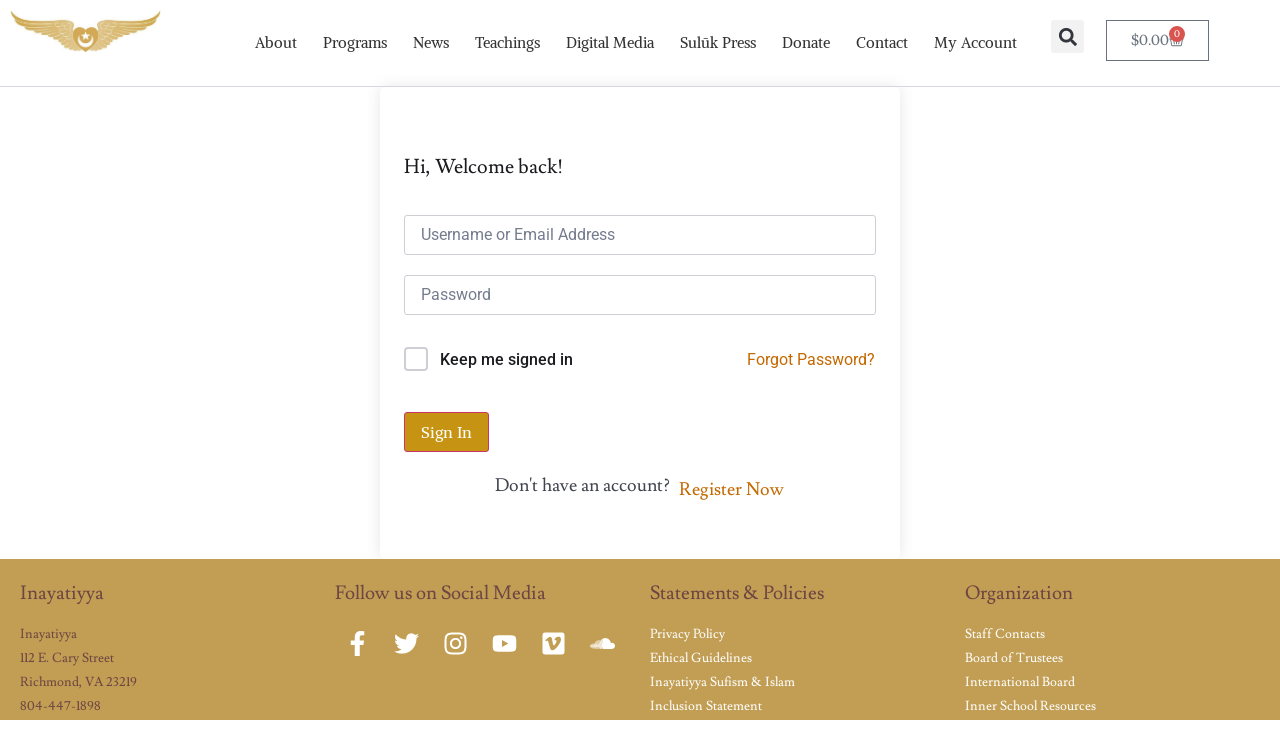

--- FILE ---
content_type: text/html; charset=UTF-8
request_url: https://inayatiyya.org/courses/wisdom-of-the-prophets-iv-sufism-judaism/lessons/part-iii-30/
body_size: 31167
content:
<!doctype html>
<html lang="en-US">
<head><meta charset="UTF-8"><script>if(navigator.userAgent.match(/MSIE|Internet Explorer/i)||navigator.userAgent.match(/Trident\/7\..*?rv:11/i)){var href=document.location.href;if(!href.match(/[?&]nowprocket/)){if(href.indexOf("?")==-1){if(href.indexOf("#")==-1){document.location.href=href+"?nowprocket=1"}else{document.location.href=href.replace("#","?nowprocket=1#")}}else{if(href.indexOf("#")==-1){document.location.href=href+"&nowprocket=1"}else{document.location.href=href.replace("#","&nowprocket=1#")}}}}</script><script>(()=>{class RocketLazyLoadScripts{constructor(){this.v="2.0.4",this.userEvents=["keydown","keyup","mousedown","mouseup","mousemove","mouseover","mouseout","touchmove","touchstart","touchend","touchcancel","wheel","click","dblclick","input"],this.attributeEvents=["onblur","onclick","oncontextmenu","ondblclick","onfocus","onmousedown","onmouseenter","onmouseleave","onmousemove","onmouseout","onmouseover","onmouseup","onmousewheel","onscroll","onsubmit"]}async t(){this.i(),this.o(),/iP(ad|hone)/.test(navigator.userAgent)&&this.h(),this.u(),this.l(this),this.m(),this.k(this),this.p(this),this._(),await Promise.all([this.R(),this.L()]),this.lastBreath=Date.now(),this.S(this),this.P(),this.D(),this.O(),this.M(),await this.C(this.delayedScripts.normal),await this.C(this.delayedScripts.defer),await this.C(this.delayedScripts.async),await this.T(),await this.F(),await this.j(),await this.A(),window.dispatchEvent(new Event("rocket-allScriptsLoaded")),this.everythingLoaded=!0,this.lastTouchEnd&&await new Promise(t=>setTimeout(t,500-Date.now()+this.lastTouchEnd)),this.I(),this.H(),this.U(),this.W()}i(){this.CSPIssue=sessionStorage.getItem("rocketCSPIssue"),document.addEventListener("securitypolicyviolation",t=>{this.CSPIssue||"script-src-elem"!==t.violatedDirective||"data"!==t.blockedURI||(this.CSPIssue=!0,sessionStorage.setItem("rocketCSPIssue",!0))},{isRocket:!0})}o(){window.addEventListener("pageshow",t=>{this.persisted=t.persisted,this.realWindowLoadedFired=!0},{isRocket:!0}),window.addEventListener("pagehide",()=>{this.onFirstUserAction=null},{isRocket:!0})}h(){let t;function e(e){t=e}window.addEventListener("touchstart",e,{isRocket:!0}),window.addEventListener("touchend",function i(o){o.changedTouches[0]&&t.changedTouches[0]&&Math.abs(o.changedTouches[0].pageX-t.changedTouches[0].pageX)<10&&Math.abs(o.changedTouches[0].pageY-t.changedTouches[0].pageY)<10&&o.timeStamp-t.timeStamp<200&&(window.removeEventListener("touchstart",e,{isRocket:!0}),window.removeEventListener("touchend",i,{isRocket:!0}),"INPUT"===o.target.tagName&&"text"===o.target.type||(o.target.dispatchEvent(new TouchEvent("touchend",{target:o.target,bubbles:!0})),o.target.dispatchEvent(new MouseEvent("mouseover",{target:o.target,bubbles:!0})),o.target.dispatchEvent(new PointerEvent("click",{target:o.target,bubbles:!0,cancelable:!0,detail:1,clientX:o.changedTouches[0].clientX,clientY:o.changedTouches[0].clientY})),event.preventDefault()))},{isRocket:!0})}q(t){this.userActionTriggered||("mousemove"!==t.type||this.firstMousemoveIgnored?"keyup"===t.type||"mouseover"===t.type||"mouseout"===t.type||(this.userActionTriggered=!0,this.onFirstUserAction&&this.onFirstUserAction()):this.firstMousemoveIgnored=!0),"click"===t.type&&t.preventDefault(),t.stopPropagation(),t.stopImmediatePropagation(),"touchstart"===this.lastEvent&&"touchend"===t.type&&(this.lastTouchEnd=Date.now()),"click"===t.type&&(this.lastTouchEnd=0),this.lastEvent=t.type,t.composedPath&&t.composedPath()[0].getRootNode()instanceof ShadowRoot&&(t.rocketTarget=t.composedPath()[0]),this.savedUserEvents.push(t)}u(){this.savedUserEvents=[],this.userEventHandler=this.q.bind(this),this.userEvents.forEach(t=>window.addEventListener(t,this.userEventHandler,{passive:!1,isRocket:!0})),document.addEventListener("visibilitychange",this.userEventHandler,{isRocket:!0})}U(){this.userEvents.forEach(t=>window.removeEventListener(t,this.userEventHandler,{passive:!1,isRocket:!0})),document.removeEventListener("visibilitychange",this.userEventHandler,{isRocket:!0}),this.savedUserEvents.forEach(t=>{(t.rocketTarget||t.target).dispatchEvent(new window[t.constructor.name](t.type,t))})}m(){const t="return false",e=Array.from(this.attributeEvents,t=>"data-rocket-"+t),i="["+this.attributeEvents.join("],[")+"]",o="[data-rocket-"+this.attributeEvents.join("],[data-rocket-")+"]",s=(e,i,o)=>{o&&o!==t&&(e.setAttribute("data-rocket-"+i,o),e["rocket"+i]=new Function("event",o),e.setAttribute(i,t))};new MutationObserver(t=>{for(const n of t)"attributes"===n.type&&(n.attributeName.startsWith("data-rocket-")||this.everythingLoaded?n.attributeName.startsWith("data-rocket-")&&this.everythingLoaded&&this.N(n.target,n.attributeName.substring(12)):s(n.target,n.attributeName,n.target.getAttribute(n.attributeName))),"childList"===n.type&&n.addedNodes.forEach(t=>{if(t.nodeType===Node.ELEMENT_NODE)if(this.everythingLoaded)for(const i of[t,...t.querySelectorAll(o)])for(const t of i.getAttributeNames())e.includes(t)&&this.N(i,t.substring(12));else for(const e of[t,...t.querySelectorAll(i)])for(const t of e.getAttributeNames())this.attributeEvents.includes(t)&&s(e,t,e.getAttribute(t))})}).observe(document,{subtree:!0,childList:!0,attributeFilter:[...this.attributeEvents,...e]})}I(){this.attributeEvents.forEach(t=>{document.querySelectorAll("[data-rocket-"+t+"]").forEach(e=>{this.N(e,t)})})}N(t,e){const i=t.getAttribute("data-rocket-"+e);i&&(t.setAttribute(e,i),t.removeAttribute("data-rocket-"+e))}k(t){Object.defineProperty(HTMLElement.prototype,"onclick",{get(){return this.rocketonclick||null},set(e){this.rocketonclick=e,this.setAttribute(t.everythingLoaded?"onclick":"data-rocket-onclick","this.rocketonclick(event)")}})}S(t){function e(e,i){let o=e[i];e[i]=null,Object.defineProperty(e,i,{get:()=>o,set(s){t.everythingLoaded?o=s:e["rocket"+i]=o=s}})}e(document,"onreadystatechange"),e(window,"onload"),e(window,"onpageshow");try{Object.defineProperty(document,"readyState",{get:()=>t.rocketReadyState,set(e){t.rocketReadyState=e},configurable:!0}),document.readyState="loading"}catch(t){console.log("WPRocket DJE readyState conflict, bypassing")}}l(t){this.originalAddEventListener=EventTarget.prototype.addEventListener,this.originalRemoveEventListener=EventTarget.prototype.removeEventListener,this.savedEventListeners=[],EventTarget.prototype.addEventListener=function(e,i,o){o&&o.isRocket||!t.B(e,this)&&!t.userEvents.includes(e)||t.B(e,this)&&!t.userActionTriggered||e.startsWith("rocket-")||t.everythingLoaded?t.originalAddEventListener.call(this,e,i,o):(t.savedEventListeners.push({target:this,remove:!1,type:e,func:i,options:o}),"mouseenter"!==e&&"mouseleave"!==e||t.originalAddEventListener.call(this,e,t.savedUserEvents.push,o))},EventTarget.prototype.removeEventListener=function(e,i,o){o&&o.isRocket||!t.B(e,this)&&!t.userEvents.includes(e)||t.B(e,this)&&!t.userActionTriggered||e.startsWith("rocket-")||t.everythingLoaded?t.originalRemoveEventListener.call(this,e,i,o):t.savedEventListeners.push({target:this,remove:!0,type:e,func:i,options:o})}}J(t,e){this.savedEventListeners=this.savedEventListeners.filter(i=>{let o=i.type,s=i.target||window;return e!==o||t!==s||(this.B(o,s)&&(i.type="rocket-"+o),this.$(i),!1)})}H(){EventTarget.prototype.addEventListener=this.originalAddEventListener,EventTarget.prototype.removeEventListener=this.originalRemoveEventListener,this.savedEventListeners.forEach(t=>this.$(t))}$(t){t.remove?this.originalRemoveEventListener.call(t.target,t.type,t.func,t.options):this.originalAddEventListener.call(t.target,t.type,t.func,t.options)}p(t){let e;function i(e){return t.everythingLoaded?e:e.split(" ").map(t=>"load"===t||t.startsWith("load.")?"rocket-jquery-load":t).join(" ")}function o(o){function s(e){const s=o.fn[e];o.fn[e]=o.fn.init.prototype[e]=function(){return this[0]===window&&t.userActionTriggered&&("string"==typeof arguments[0]||arguments[0]instanceof String?arguments[0]=i(arguments[0]):"object"==typeof arguments[0]&&Object.keys(arguments[0]).forEach(t=>{const e=arguments[0][t];delete arguments[0][t],arguments[0][i(t)]=e})),s.apply(this,arguments),this}}if(o&&o.fn&&!t.allJQueries.includes(o)){const e={DOMContentLoaded:[],"rocket-DOMContentLoaded":[]};for(const t in e)document.addEventListener(t,()=>{e[t].forEach(t=>t())},{isRocket:!0});o.fn.ready=o.fn.init.prototype.ready=function(i){function s(){parseInt(o.fn.jquery)>2?setTimeout(()=>i.bind(document)(o)):i.bind(document)(o)}return"function"==typeof i&&(t.realDomReadyFired?!t.userActionTriggered||t.fauxDomReadyFired?s():e["rocket-DOMContentLoaded"].push(s):e.DOMContentLoaded.push(s)),o([])},s("on"),s("one"),s("off"),t.allJQueries.push(o)}e=o}t.allJQueries=[],o(window.jQuery),Object.defineProperty(window,"jQuery",{get:()=>e,set(t){o(t)}})}P(){const t=new Map;document.write=document.writeln=function(e){const i=document.currentScript,o=document.createRange(),s=i.parentElement;let n=t.get(i);void 0===n&&(n=i.nextSibling,t.set(i,n));const c=document.createDocumentFragment();o.setStart(c,0),c.appendChild(o.createContextualFragment(e)),s.insertBefore(c,n)}}async R(){return new Promise(t=>{this.userActionTriggered?t():this.onFirstUserAction=t})}async L(){return new Promise(t=>{document.addEventListener("DOMContentLoaded",()=>{this.realDomReadyFired=!0,t()},{isRocket:!0})})}async j(){return this.realWindowLoadedFired?Promise.resolve():new Promise(t=>{window.addEventListener("load",t,{isRocket:!0})})}M(){this.pendingScripts=[];this.scriptsMutationObserver=new MutationObserver(t=>{for(const e of t)e.addedNodes.forEach(t=>{"SCRIPT"!==t.tagName||t.noModule||t.isWPRocket||this.pendingScripts.push({script:t,promise:new Promise(e=>{const i=()=>{const i=this.pendingScripts.findIndex(e=>e.script===t);i>=0&&this.pendingScripts.splice(i,1),e()};t.addEventListener("load",i,{isRocket:!0}),t.addEventListener("error",i,{isRocket:!0}),setTimeout(i,1e3)})})})}),this.scriptsMutationObserver.observe(document,{childList:!0,subtree:!0})}async F(){await this.X(),this.pendingScripts.length?(await this.pendingScripts[0].promise,await this.F()):this.scriptsMutationObserver.disconnect()}D(){this.delayedScripts={normal:[],async:[],defer:[]},document.querySelectorAll("script[type$=rocketlazyloadscript]").forEach(t=>{t.hasAttribute("data-rocket-src")?t.hasAttribute("async")&&!1!==t.async?this.delayedScripts.async.push(t):t.hasAttribute("defer")&&!1!==t.defer||"module"===t.getAttribute("data-rocket-type")?this.delayedScripts.defer.push(t):this.delayedScripts.normal.push(t):this.delayedScripts.normal.push(t)})}async _(){await this.L();let t=[];document.querySelectorAll("script[type$=rocketlazyloadscript][data-rocket-src]").forEach(e=>{let i=e.getAttribute("data-rocket-src");if(i&&!i.startsWith("data:")){i.startsWith("//")&&(i=location.protocol+i);try{const o=new URL(i).origin;o!==location.origin&&t.push({src:o,crossOrigin:e.crossOrigin||"module"===e.getAttribute("data-rocket-type")})}catch(t){}}}),t=[...new Map(t.map(t=>[JSON.stringify(t),t])).values()],this.Y(t,"preconnect")}async G(t){if(await this.K(),!0!==t.noModule||!("noModule"in HTMLScriptElement.prototype))return new Promise(e=>{let i;function o(){(i||t).setAttribute("data-rocket-status","executed"),e()}try{if(navigator.userAgent.includes("Firefox/")||""===navigator.vendor||this.CSPIssue)i=document.createElement("script"),[...t.attributes].forEach(t=>{let e=t.nodeName;"type"!==e&&("data-rocket-type"===e&&(e="type"),"data-rocket-src"===e&&(e="src"),i.setAttribute(e,t.nodeValue))}),t.text&&(i.text=t.text),t.nonce&&(i.nonce=t.nonce),i.hasAttribute("src")?(i.addEventListener("load",o,{isRocket:!0}),i.addEventListener("error",()=>{i.setAttribute("data-rocket-status","failed-network"),e()},{isRocket:!0}),setTimeout(()=>{i.isConnected||e()},1)):(i.text=t.text,o()),i.isWPRocket=!0,t.parentNode.replaceChild(i,t);else{const i=t.getAttribute("data-rocket-type"),s=t.getAttribute("data-rocket-src");i?(t.type=i,t.removeAttribute("data-rocket-type")):t.removeAttribute("type"),t.addEventListener("load",o,{isRocket:!0}),t.addEventListener("error",i=>{this.CSPIssue&&i.target.src.startsWith("data:")?(console.log("WPRocket: CSP fallback activated"),t.removeAttribute("src"),this.G(t).then(e)):(t.setAttribute("data-rocket-status","failed-network"),e())},{isRocket:!0}),s?(t.fetchPriority="high",t.removeAttribute("data-rocket-src"),t.src=s):t.src="data:text/javascript;base64,"+window.btoa(unescape(encodeURIComponent(t.text)))}}catch(i){t.setAttribute("data-rocket-status","failed-transform"),e()}});t.setAttribute("data-rocket-status","skipped")}async C(t){const e=t.shift();return e?(e.isConnected&&await this.G(e),this.C(t)):Promise.resolve()}O(){this.Y([...this.delayedScripts.normal,...this.delayedScripts.defer,...this.delayedScripts.async],"preload")}Y(t,e){this.trash=this.trash||[];let i=!0;var o=document.createDocumentFragment();t.forEach(t=>{const s=t.getAttribute&&t.getAttribute("data-rocket-src")||t.src;if(s&&!s.startsWith("data:")){const n=document.createElement("link");n.href=s,n.rel=e,"preconnect"!==e&&(n.as="script",n.fetchPriority=i?"high":"low"),t.getAttribute&&"module"===t.getAttribute("data-rocket-type")&&(n.crossOrigin=!0),t.crossOrigin&&(n.crossOrigin=t.crossOrigin),t.integrity&&(n.integrity=t.integrity),t.nonce&&(n.nonce=t.nonce),o.appendChild(n),this.trash.push(n),i=!1}}),document.head.appendChild(o)}W(){this.trash.forEach(t=>t.remove())}async T(){try{document.readyState="interactive"}catch(t){}this.fauxDomReadyFired=!0;try{await this.K(),this.J(document,"readystatechange"),document.dispatchEvent(new Event("rocket-readystatechange")),await this.K(),document.rocketonreadystatechange&&document.rocketonreadystatechange(),await this.K(),this.J(document,"DOMContentLoaded"),document.dispatchEvent(new Event("rocket-DOMContentLoaded")),await this.K(),this.J(window,"DOMContentLoaded"),window.dispatchEvent(new Event("rocket-DOMContentLoaded"))}catch(t){console.error(t)}}async A(){try{document.readyState="complete"}catch(t){}try{await this.K(),this.J(document,"readystatechange"),document.dispatchEvent(new Event("rocket-readystatechange")),await this.K(),document.rocketonreadystatechange&&document.rocketonreadystatechange(),await this.K(),this.J(window,"load"),window.dispatchEvent(new Event("rocket-load")),await this.K(),window.rocketonload&&window.rocketonload(),await this.K(),this.allJQueries.forEach(t=>t(window).trigger("rocket-jquery-load")),await this.K(),this.J(window,"pageshow");const t=new Event("rocket-pageshow");t.persisted=this.persisted,window.dispatchEvent(t),await this.K(),window.rocketonpageshow&&window.rocketonpageshow({persisted:this.persisted})}catch(t){console.error(t)}}async K(){Date.now()-this.lastBreath>45&&(await this.X(),this.lastBreath=Date.now())}async X(){return document.hidden?new Promise(t=>setTimeout(t)):new Promise(t=>requestAnimationFrame(t))}B(t,e){return e===document&&"readystatechange"===t||(e===document&&"DOMContentLoaded"===t||(e===window&&"DOMContentLoaded"===t||(e===window&&"load"===t||e===window&&"pageshow"===t)))}static run(){(new RocketLazyLoadScripts).t()}}RocketLazyLoadScripts.run()})();</script>
	
	<meta name="viewport" content="width=device-width, initial-scale=1">
	<link rel="profile" href="https://gmpg.org/xfn/11">
	<meta name='robots' content='index, follow, max-image-preview:large, max-snippet:-1, max-video-preview:-1' />

	<!-- This site is optimized with the Yoast SEO plugin v26.7 - https://yoast.com/wordpress/plugins/seo/ -->
	<title>Part III - Inayatiyya</title>
	<link rel="canonical" href="https://inayatiyya.org/courses/wisdom-of-the-prophets-iv-sufism-judaism/lesson/part-iii-30/" />
	<meta property="og:locale" content="en_US" />
	<meta property="og:type" content="article" />
	<meta property="og:title" content="Part III - Inayatiyya" />
	<meta property="og:description" content="Welcome to Wisdom of the Prophets Part IV – Sufism &amp; Judaism. This event was held at The Abode of the Message April 27-30, 2017. Wisdom of the Prophets is a six-part course that offers the opportunity to study and practice the inner teachings of the prophets as enshrined in the wisdom traditions that derive from [&hellip;]" />
	<meta property="og:url" content="https://inayatiyya.org/courses/wisdom-of-the-prophets-iv-sufism-judaism/lesson/part-iii-30/" />
	<meta property="og:site_name" content="Inayatiyya" />
	<meta property="article:modified_time" content="2023-12-27T17:04:27+00:00" />
	<meta property="og:image" content="https://inayatiyya.org/wp-content/uploads/2018/07/heartandwingsheader-e1531767776940.jpg" />
	<meta property="og:image:width" content="583" />
	<meta property="og:image:height" content="200" />
	<meta property="og:image:type" content="image/jpeg" />
	<meta name="twitter:card" content="summary_large_image" />
	<script type="application/ld+json" class="yoast-schema-graph">{"@context":"https://schema.org","@graph":[{"@type":"WebPage","@id":"https://inayatiyya.org/courses/wisdom-of-the-prophets-iv-sufism-judaism/lesson/part-iii-30/","url":"https://inayatiyya.org/courses/wisdom-of-the-prophets-iv-sufism-judaism/lesson/part-iii-30/","name":"Part III - Inayatiyya","isPartOf":{"@id":"https://inayatiyya.org/#website"},"datePublished":"2023-12-27T16:57:45+00:00","dateModified":"2023-12-27T17:04:27+00:00","breadcrumb":{"@id":"https://inayatiyya.org/courses/wisdom-of-the-prophets-iv-sufism-judaism/lesson/part-iii-30/#breadcrumb"},"inLanguage":"en-US","potentialAction":[{"@type":"ReadAction","target":["https://inayatiyya.org/courses/wisdom-of-the-prophets-iv-sufism-judaism/lesson/part-iii-30/"]}]},{"@type":"BreadcrumbList","@id":"https://inayatiyya.org/courses/wisdom-of-the-prophets-iv-sufism-judaism/lesson/part-iii-30/#breadcrumb","itemListElement":[{"@type":"ListItem","position":1,"name":"Home","item":"https://inayatiyya.org/"},{"@type":"ListItem","position":2,"name":"Lessons","item":"https://inayatiyya.org/lesson/"},{"@type":"ListItem","position":3,"name":"Part III"}]},{"@type":"WebSite","@id":"https://inayatiyya.org/#website","url":"https://inayatiyya.org/","name":"Inayatiyya","description":"","potentialAction":[{"@type":"SearchAction","target":{"@type":"EntryPoint","urlTemplate":"https://inayatiyya.org/?s={search_term_string}"},"query-input":{"@type":"PropertyValueSpecification","valueRequired":true,"valueName":"search_term_string"}}],"inLanguage":"en-US"}]}</script>
	<!-- / Yoast SEO plugin. -->



<link rel="alternate" type="application/rss+xml" title="Inayatiyya &raquo; Feed" href="https://inayatiyya.org/feed/" />
<link rel="alternate" type="application/rss+xml" title="Inayatiyya &raquo; Comments Feed" href="https://inayatiyya.org/comments/feed/" />
<link rel="alternate" type="application/rss+xml" title="Inayatiyya &raquo; Part III Comments Feed" href="https://inayatiyya.org/courses/wisdom-of-the-prophets-iv-sufism-judaism/lessons/part-iii-30/feed/" />
<link rel="alternate" title="oEmbed (JSON)" type="application/json+oembed" href="https://inayatiyya.org/wp-json/oembed/1.0/embed?url=https%3A%2F%2Finayatiyya.org%2Fcourses%2Fwisdom-of-the-prophets-iv-sufism-judaism%2Flessons%2Fpart-iii-30%2F" />
<link rel="alternate" title="oEmbed (XML)" type="text/xml+oembed" href="https://inayatiyya.org/wp-json/oembed/1.0/embed?url=https%3A%2F%2Finayatiyya.org%2Fcourses%2Fwisdom-of-the-prophets-iv-sufism-judaism%2Flessons%2Fpart-iii-30%2F&#038;format=xml" />
<style id='wp-img-auto-sizes-contain-inline-css'>
img:is([sizes=auto i],[sizes^="auto," i]){contain-intrinsic-size:3000px 1500px}
/*# sourceURL=wp-img-auto-sizes-contain-inline-css */
</style>
<link rel='stylesheet' id='mec-niceselect-style-css' href='https://inayatiyya.org/wp-content/plugins/modern-events-calendar/assets/css/nice-select.min.css?ver=7.25.0' media='all' />
<link rel='stylesheet' id='mec-select2-style-css' href='https://inayatiyya.org/wp-content/plugins/modern-events-calendar/assets/packages/select2/select2.min.css?ver=7.25.0' media='all' />
<link data-minify="1" rel='stylesheet' id='mec-font-icons-css' href='https://inayatiyya.org/wp-content/cache/min/1/wp-content/plugins/modern-events-calendar/assets/css/iconfonts.css?ver=1768645889' media='all' />
<link data-minify="1" rel='stylesheet' id='mec-frontend-style-css' href='https://inayatiyya.org/wp-content/cache/min/1/wp-content/plugins/modern-events-calendar/assets/css/frontend.min.css?ver=1768645890' media='all' />
<style id='mec-frontend-style-inline-css'>
span.mec-woo-cart-product-person-name {text-transform: capitalize;}span.mec-woo-cart-product-person-email {color: #8d8d8d;padding-left: 3px;font-size: 11px;}
/*# sourceURL=mec-frontend-style-inline-css */
</style>
<link data-minify="1" rel='stylesheet' id='mec-tooltip-style-css' href='https://inayatiyya.org/wp-content/cache/min/1/wp-content/plugins/modern-events-calendar/assets/packages/tooltip/tooltip.css?ver=1768645890' media='all' />
<link rel='stylesheet' id='mec-tooltip-shadow-style-css' href='https://inayatiyya.org/wp-content/plugins/modern-events-calendar/assets/packages/tooltip/tooltipster-sideTip-shadow.min.css?ver=7.25.0' media='all' />
<link data-minify="1" rel='stylesheet' id='featherlight-css' href='https://inayatiyya.org/wp-content/cache/min/1/wp-content/plugins/modern-events-calendar/assets/packages/featherlight/featherlight.css?ver=1768645890' media='all' />
<link rel='stylesheet' id='mec-lity-style-css' href='https://inayatiyya.org/wp-content/plugins/modern-events-calendar/assets/packages/lity/lity.min.css?ver=7.25.0' media='all' />
<link data-minify="1" rel='stylesheet' id='mec-general-calendar-style-css' href='https://inayatiyya.org/wp-content/cache/min/1/wp-content/plugins/modern-events-calendar/assets/css/mec-general-calendar.css?ver=1768645890' media='all' />
<style id='wp-emoji-styles-inline-css'>

	img.wp-smiley, img.emoji {
		display: inline !important;
		border: none !important;
		box-shadow: none !important;
		height: 1em !important;
		width: 1em !important;
		margin: 0 0.07em !important;
		vertical-align: -0.1em !important;
		background: none !important;
		padding: 0 !important;
	}
/*# sourceURL=wp-emoji-styles-inline-css */
</style>
<link rel='stylesheet' id='wp-block-library-css' href='https://inayatiyya.org/wp-includes/css/dist/block-library/style.min.css?ver=6.9' media='all' />
<style id='global-styles-inline-css'>
:root{--wp--preset--aspect-ratio--square: 1;--wp--preset--aspect-ratio--4-3: 4/3;--wp--preset--aspect-ratio--3-4: 3/4;--wp--preset--aspect-ratio--3-2: 3/2;--wp--preset--aspect-ratio--2-3: 2/3;--wp--preset--aspect-ratio--16-9: 16/9;--wp--preset--aspect-ratio--9-16: 9/16;--wp--preset--color--black: #000000;--wp--preset--color--cyan-bluish-gray: #abb8c3;--wp--preset--color--white: #ffffff;--wp--preset--color--pale-pink: #f78da7;--wp--preset--color--vivid-red: #cf2e2e;--wp--preset--color--luminous-vivid-orange: #ff6900;--wp--preset--color--luminous-vivid-amber: #fcb900;--wp--preset--color--light-green-cyan: #7bdcb5;--wp--preset--color--vivid-green-cyan: #00d084;--wp--preset--color--pale-cyan-blue: #8ed1fc;--wp--preset--color--vivid-cyan-blue: #0693e3;--wp--preset--color--vivid-purple: #9b51e0;--wp--preset--gradient--vivid-cyan-blue-to-vivid-purple: linear-gradient(135deg,rgb(6,147,227) 0%,rgb(155,81,224) 100%);--wp--preset--gradient--light-green-cyan-to-vivid-green-cyan: linear-gradient(135deg,rgb(122,220,180) 0%,rgb(0,208,130) 100%);--wp--preset--gradient--luminous-vivid-amber-to-luminous-vivid-orange: linear-gradient(135deg,rgb(252,185,0) 0%,rgb(255,105,0) 100%);--wp--preset--gradient--luminous-vivid-orange-to-vivid-red: linear-gradient(135deg,rgb(255,105,0) 0%,rgb(207,46,46) 100%);--wp--preset--gradient--very-light-gray-to-cyan-bluish-gray: linear-gradient(135deg,rgb(238,238,238) 0%,rgb(169,184,195) 100%);--wp--preset--gradient--cool-to-warm-spectrum: linear-gradient(135deg,rgb(74,234,220) 0%,rgb(151,120,209) 20%,rgb(207,42,186) 40%,rgb(238,44,130) 60%,rgb(251,105,98) 80%,rgb(254,248,76) 100%);--wp--preset--gradient--blush-light-purple: linear-gradient(135deg,rgb(255,206,236) 0%,rgb(152,150,240) 100%);--wp--preset--gradient--blush-bordeaux: linear-gradient(135deg,rgb(254,205,165) 0%,rgb(254,45,45) 50%,rgb(107,0,62) 100%);--wp--preset--gradient--luminous-dusk: linear-gradient(135deg,rgb(255,203,112) 0%,rgb(199,81,192) 50%,rgb(65,88,208) 100%);--wp--preset--gradient--pale-ocean: linear-gradient(135deg,rgb(255,245,203) 0%,rgb(182,227,212) 50%,rgb(51,167,181) 100%);--wp--preset--gradient--electric-grass: linear-gradient(135deg,rgb(202,248,128) 0%,rgb(113,206,126) 100%);--wp--preset--gradient--midnight: linear-gradient(135deg,rgb(2,3,129) 0%,rgb(40,116,252) 100%);--wp--preset--font-size--small: 13px;--wp--preset--font-size--medium: 20px;--wp--preset--font-size--large: 36px;--wp--preset--font-size--x-large: 42px;--wp--preset--spacing--20: 0.44rem;--wp--preset--spacing--30: 0.67rem;--wp--preset--spacing--40: 1rem;--wp--preset--spacing--50: 1.5rem;--wp--preset--spacing--60: 2.25rem;--wp--preset--spacing--70: 3.38rem;--wp--preset--spacing--80: 5.06rem;--wp--preset--shadow--natural: 6px 6px 9px rgba(0, 0, 0, 0.2);--wp--preset--shadow--deep: 12px 12px 50px rgba(0, 0, 0, 0.4);--wp--preset--shadow--sharp: 6px 6px 0px rgba(0, 0, 0, 0.2);--wp--preset--shadow--outlined: 6px 6px 0px -3px rgb(255, 255, 255), 6px 6px rgb(0, 0, 0);--wp--preset--shadow--crisp: 6px 6px 0px rgb(0, 0, 0);}:root { --wp--style--global--content-size: 800px;--wp--style--global--wide-size: 1200px; }:where(body) { margin: 0; }.wp-site-blocks > .alignleft { float: left; margin-right: 2em; }.wp-site-blocks > .alignright { float: right; margin-left: 2em; }.wp-site-blocks > .aligncenter { justify-content: center; margin-left: auto; margin-right: auto; }:where(.wp-site-blocks) > * { margin-block-start: 24px; margin-block-end: 0; }:where(.wp-site-blocks) > :first-child { margin-block-start: 0; }:where(.wp-site-blocks) > :last-child { margin-block-end: 0; }:root { --wp--style--block-gap: 24px; }:root :where(.is-layout-flow) > :first-child{margin-block-start: 0;}:root :where(.is-layout-flow) > :last-child{margin-block-end: 0;}:root :where(.is-layout-flow) > *{margin-block-start: 24px;margin-block-end: 0;}:root :where(.is-layout-constrained) > :first-child{margin-block-start: 0;}:root :where(.is-layout-constrained) > :last-child{margin-block-end: 0;}:root :where(.is-layout-constrained) > *{margin-block-start: 24px;margin-block-end: 0;}:root :where(.is-layout-flex){gap: 24px;}:root :where(.is-layout-grid){gap: 24px;}.is-layout-flow > .alignleft{float: left;margin-inline-start: 0;margin-inline-end: 2em;}.is-layout-flow > .alignright{float: right;margin-inline-start: 2em;margin-inline-end: 0;}.is-layout-flow > .aligncenter{margin-left: auto !important;margin-right: auto !important;}.is-layout-constrained > .alignleft{float: left;margin-inline-start: 0;margin-inline-end: 2em;}.is-layout-constrained > .alignright{float: right;margin-inline-start: 2em;margin-inline-end: 0;}.is-layout-constrained > .aligncenter{margin-left: auto !important;margin-right: auto !important;}.is-layout-constrained > :where(:not(.alignleft):not(.alignright):not(.alignfull)){max-width: var(--wp--style--global--content-size);margin-left: auto !important;margin-right: auto !important;}.is-layout-constrained > .alignwide{max-width: var(--wp--style--global--wide-size);}body .is-layout-flex{display: flex;}.is-layout-flex{flex-wrap: wrap;align-items: center;}.is-layout-flex > :is(*, div){margin: 0;}body .is-layout-grid{display: grid;}.is-layout-grid > :is(*, div){margin: 0;}body{padding-top: 0px;padding-right: 0px;padding-bottom: 0px;padding-left: 0px;}a:where(:not(.wp-element-button)){text-decoration: underline;}:root :where(.wp-element-button, .wp-block-button__link){background-color: #32373c;border-width: 0;color: #fff;font-family: inherit;font-size: inherit;font-style: inherit;font-weight: inherit;letter-spacing: inherit;line-height: inherit;padding-top: calc(0.667em + 2px);padding-right: calc(1.333em + 2px);padding-bottom: calc(0.667em + 2px);padding-left: calc(1.333em + 2px);text-decoration: none;text-transform: inherit;}.has-black-color{color: var(--wp--preset--color--black) !important;}.has-cyan-bluish-gray-color{color: var(--wp--preset--color--cyan-bluish-gray) !important;}.has-white-color{color: var(--wp--preset--color--white) !important;}.has-pale-pink-color{color: var(--wp--preset--color--pale-pink) !important;}.has-vivid-red-color{color: var(--wp--preset--color--vivid-red) !important;}.has-luminous-vivid-orange-color{color: var(--wp--preset--color--luminous-vivid-orange) !important;}.has-luminous-vivid-amber-color{color: var(--wp--preset--color--luminous-vivid-amber) !important;}.has-light-green-cyan-color{color: var(--wp--preset--color--light-green-cyan) !important;}.has-vivid-green-cyan-color{color: var(--wp--preset--color--vivid-green-cyan) !important;}.has-pale-cyan-blue-color{color: var(--wp--preset--color--pale-cyan-blue) !important;}.has-vivid-cyan-blue-color{color: var(--wp--preset--color--vivid-cyan-blue) !important;}.has-vivid-purple-color{color: var(--wp--preset--color--vivid-purple) !important;}.has-black-background-color{background-color: var(--wp--preset--color--black) !important;}.has-cyan-bluish-gray-background-color{background-color: var(--wp--preset--color--cyan-bluish-gray) !important;}.has-white-background-color{background-color: var(--wp--preset--color--white) !important;}.has-pale-pink-background-color{background-color: var(--wp--preset--color--pale-pink) !important;}.has-vivid-red-background-color{background-color: var(--wp--preset--color--vivid-red) !important;}.has-luminous-vivid-orange-background-color{background-color: var(--wp--preset--color--luminous-vivid-orange) !important;}.has-luminous-vivid-amber-background-color{background-color: var(--wp--preset--color--luminous-vivid-amber) !important;}.has-light-green-cyan-background-color{background-color: var(--wp--preset--color--light-green-cyan) !important;}.has-vivid-green-cyan-background-color{background-color: var(--wp--preset--color--vivid-green-cyan) !important;}.has-pale-cyan-blue-background-color{background-color: var(--wp--preset--color--pale-cyan-blue) !important;}.has-vivid-cyan-blue-background-color{background-color: var(--wp--preset--color--vivid-cyan-blue) !important;}.has-vivid-purple-background-color{background-color: var(--wp--preset--color--vivid-purple) !important;}.has-black-border-color{border-color: var(--wp--preset--color--black) !important;}.has-cyan-bluish-gray-border-color{border-color: var(--wp--preset--color--cyan-bluish-gray) !important;}.has-white-border-color{border-color: var(--wp--preset--color--white) !important;}.has-pale-pink-border-color{border-color: var(--wp--preset--color--pale-pink) !important;}.has-vivid-red-border-color{border-color: var(--wp--preset--color--vivid-red) !important;}.has-luminous-vivid-orange-border-color{border-color: var(--wp--preset--color--luminous-vivid-orange) !important;}.has-luminous-vivid-amber-border-color{border-color: var(--wp--preset--color--luminous-vivid-amber) !important;}.has-light-green-cyan-border-color{border-color: var(--wp--preset--color--light-green-cyan) !important;}.has-vivid-green-cyan-border-color{border-color: var(--wp--preset--color--vivid-green-cyan) !important;}.has-pale-cyan-blue-border-color{border-color: var(--wp--preset--color--pale-cyan-blue) !important;}.has-vivid-cyan-blue-border-color{border-color: var(--wp--preset--color--vivid-cyan-blue) !important;}.has-vivid-purple-border-color{border-color: var(--wp--preset--color--vivid-purple) !important;}.has-vivid-cyan-blue-to-vivid-purple-gradient-background{background: var(--wp--preset--gradient--vivid-cyan-blue-to-vivid-purple) !important;}.has-light-green-cyan-to-vivid-green-cyan-gradient-background{background: var(--wp--preset--gradient--light-green-cyan-to-vivid-green-cyan) !important;}.has-luminous-vivid-amber-to-luminous-vivid-orange-gradient-background{background: var(--wp--preset--gradient--luminous-vivid-amber-to-luminous-vivid-orange) !important;}.has-luminous-vivid-orange-to-vivid-red-gradient-background{background: var(--wp--preset--gradient--luminous-vivid-orange-to-vivid-red) !important;}.has-very-light-gray-to-cyan-bluish-gray-gradient-background{background: var(--wp--preset--gradient--very-light-gray-to-cyan-bluish-gray) !important;}.has-cool-to-warm-spectrum-gradient-background{background: var(--wp--preset--gradient--cool-to-warm-spectrum) !important;}.has-blush-light-purple-gradient-background{background: var(--wp--preset--gradient--blush-light-purple) !important;}.has-blush-bordeaux-gradient-background{background: var(--wp--preset--gradient--blush-bordeaux) !important;}.has-luminous-dusk-gradient-background{background: var(--wp--preset--gradient--luminous-dusk) !important;}.has-pale-ocean-gradient-background{background: var(--wp--preset--gradient--pale-ocean) !important;}.has-electric-grass-gradient-background{background: var(--wp--preset--gradient--electric-grass) !important;}.has-midnight-gradient-background{background: var(--wp--preset--gradient--midnight) !important;}.has-small-font-size{font-size: var(--wp--preset--font-size--small) !important;}.has-medium-font-size{font-size: var(--wp--preset--font-size--medium) !important;}.has-large-font-size{font-size: var(--wp--preset--font-size--large) !important;}.has-x-large-font-size{font-size: var(--wp--preset--font-size--x-large) !important;}
:root :where(.wp-block-pullquote){font-size: 1.5em;line-height: 1.6;}
/*# sourceURL=global-styles-inline-css */
</style>
<link rel='stylesheet' id='mec-fluent-layouts-css' href='https://inayatiyya.org/wp-content/plugins/mec-fluent-layouts/assets/mec-fluent-layouts.min.css?ver=1.0.0' media='all' />
<link rel='stylesheet' id='mec-fluent-layouts-single-css' href='https://inayatiyya.org/wp-content/plugins/mec-fluent-layouts/assets/mec-fluent-layouts-single.min.css?ver=1.0.0' media='all' />
<link data-minify="1" rel='stylesheet' id='tutor-prism-css-css' href='https://inayatiyya.org/wp-content/cache/min/1/wp-content/plugins/tutor-pro/assets/lib/codesample/prism.css?ver=1768645890' media='all' />
<link data-minify="1" rel='stylesheet' id='tutor-pro-front-css' href='https://inayatiyya.org/wp-content/cache/min/1/wp-content/plugins/tutor-pro/assets/css/front.css?ver=1768645890' media='all' />
<link data-minify="1" rel='stylesheet' id='tutor-icon-css' href='https://inayatiyya.org/wp-content/cache/min/1/wp-content/plugins/tutor/assets/css/tutor-icon.min.css?ver=1768645890' media='all' />
<link rel='stylesheet' id='tutor-css' href='https://inayatiyya.org/wp-content/plugins/tutor/assets/css/tutor.min.css?ver=3.9.5' media='all' />
<link data-minify="1" rel='stylesheet' id='tutor-plyr-css' href='https://inayatiyya.org/wp-content/cache/min/1/wp-content/plugins/tutor/assets/lib/plyr/plyr.css?ver=1768646307' media='all' />
<link rel='stylesheet' id='tutor-frontend-css' href='https://inayatiyya.org/wp-content/plugins/tutor/assets/css/tutor-front.min.css?ver=3.9.5' media='all' />
<style id='tutor-frontend-inline-css'>
.mce-notification.mce-notification-error{display: none !important;}
:root{--tutor-color-primary:#c69412;--tutor-color-primary-rgb:198, 148, 18;--tutor-color-primary-hover:#c69412;--tutor-color-primary-hover-rgb:198, 148, 18;--tutor-body-color:#1a1b1e;--tutor-body-color-rgb:26, 27, 30;--tutor-border-color:#cdcfd5;--tutor-border-color-rgb:205, 207, 213;--tutor-color-gray:#e3e5eb;--tutor-color-gray-rgb:227, 229, 235;}
/*# sourceURL=tutor-frontend-inline-css */
</style>
<link data-minify="1" rel='stylesheet' id='tutor-course-bundle-frontend-css' href='https://inayatiyya.org/wp-content/cache/min/1/wp-content/plugins/tutor-pro/addons/course-bundle/assets/css/frontend.css?ver=1768645890' media='all' />
<link data-minify="1" rel='stylesheet' id='tutor-course-bundle-common-css' href='https://inayatiyya.org/wp-content/cache/min/1/wp-content/plugins/tutor-pro/addons/course-bundle/assets/css/common.css?ver=1768645890' media='all' />
<link data-minify="1" rel='stylesheet' id='tutor_zoom_timepicker_css-css' href='https://inayatiyya.org/wp-content/cache/min/1/wp-content/plugins/tutor-pro/addons/tutor-zoom/assets/css/jquery-ui-timepicker.css?ver=1768645890' media='all' />
<link data-minify="1" rel='stylesheet' id='tutor_zoom_common_css-css' href='https://inayatiyya.org/wp-content/cache/min/1/wp-content/plugins/tutor-pro/addons/tutor-zoom/assets/css/common.css?ver=1768645890' media='all' />
<link data-minify="1" rel='stylesheet' id='woocommerce-layout-css' href='https://inayatiyya.org/wp-content/cache/min/1/wp-content/plugins/woocommerce/assets/css/woocommerce-layout.css?ver=1768645890' media='all' />
<link data-minify="1" rel='stylesheet' id='woocommerce-smallscreen-css' href='https://inayatiyya.org/wp-content/cache/min/1/wp-content/plugins/woocommerce/assets/css/woocommerce-smallscreen.css?ver=1768645890' media='only screen and (max-width: 768px)' />
<link data-minify="1" rel='stylesheet' id='woocommerce-general-css' href='https://inayatiyya.org/wp-content/cache/min/1/wp-content/plugins/woocommerce/assets/css/woocommerce.css?ver=1768645890' media='all' />
<style id='woocommerce-inline-inline-css'>
.woocommerce form .form-row .required { visibility: visible; }
/*# sourceURL=woocommerce-inline-inline-css */
</style>
<link rel='stylesheet' id='ivory-search-styles-css' href='https://inayatiyya.org/wp-content/plugins/add-search-to-menu/public/css/ivory-search.min.css?ver=5.5.13' media='all' />
<link data-minify="1" rel='stylesheet' id='hello-elementor-css' href='https://inayatiyya.org/wp-content/cache/min/1/wp-content/themes/hello-elementor/assets/css/reset.css?ver=1768645890' media='all' />
<link data-minify="1" rel='stylesheet' id='hello-elementor-theme-style-css' href='https://inayatiyya.org/wp-content/cache/min/1/wp-content/themes/hello-elementor/assets/css/theme.css?ver=1768645890' media='all' />
<link data-minify="1" rel='stylesheet' id='hello-elementor-header-footer-css' href='https://inayatiyya.org/wp-content/cache/min/1/wp-content/themes/hello-elementor/assets/css/header-footer.css?ver=1768645890' media='all' />
<link rel='stylesheet' id='elementor-frontend-css' href='https://inayatiyya.org/wp-content/plugins/elementor/assets/css/frontend.min.css?ver=3.34.1' media='all' />
<link rel='stylesheet' id='elementor-post-28693-css' href='https://inayatiyya.org/wp-content/uploads/elementor/css/post-28693.css?ver=1768645889' media='all' />
<link rel='stylesheet' id='widget-image-css' href='https://inayatiyya.org/wp-content/plugins/elementor/assets/css/widget-image.min.css?ver=3.34.1' media='all' />
<link rel='stylesheet' id='widget-nav-menu-css' href='https://inayatiyya.org/wp-content/plugins/elementor-pro/assets/css/widget-nav-menu.min.css?ver=3.34.0' media='all' />
<link rel='stylesheet' id='widget-search-form-css' href='https://inayatiyya.org/wp-content/plugins/elementor-pro/assets/css/widget-search-form.min.css?ver=3.34.0' media='all' />
<link rel='stylesheet' id='widget-woocommerce-menu-cart-css' href='https://inayatiyya.org/wp-content/plugins/elementor-pro/assets/css/widget-woocommerce-menu-cart.min.css?ver=3.34.0' media='all' />
<link rel='stylesheet' id='widget-social-icons-css' href='https://inayatiyya.org/wp-content/plugins/elementor/assets/css/widget-social-icons.min.css?ver=3.34.1' media='all' />
<link rel='stylesheet' id='e-apple-webkit-css' href='https://inayatiyya.org/wp-content/plugins/elementor/assets/css/conditionals/apple-webkit.min.css?ver=3.34.1' media='all' />
<link rel='stylesheet' id='elementor-post-28695-css' href='https://inayatiyya.org/wp-content/uploads/elementor/css/post-28695.css?ver=1768645889' media='all' />
<link rel='stylesheet' id='elementor-post-28696-css' href='https://inayatiyya.org/wp-content/uploads/elementor/css/post-28696.css?ver=1768645889' media='all' />
<link data-minify="1" rel='stylesheet' id='mec-single-builder-css' href='https://inayatiyya.org/wp-content/cache/min/1/wp-content/plugins/mec-single-builder/inc/frontend/css/mec-single-builder-frontend.css?ver=1768645890' media='all' />
<link data-minify="1" rel='stylesheet' id='font-awesome-4-shim-css' href='https://inayatiyya.org/wp-content/cache/min/1/wp-content/plugins/tutor-lms-elementor-addons/assets/css/font-awesome.min.css?ver=1768645890' media='all' />
<link rel='stylesheet' id='slick-css-css' href='https://inayatiyya.org/wp-content/plugins/tutor-lms-elementor-addons/assets/css/slick.min.css?ver=3.0.1' media='all' />
<link data-minify="1" rel='stylesheet' id='slick-theme-css-css' href='https://inayatiyya.org/wp-content/cache/min/1/wp-content/plugins/tutor-lms-elementor-addons/assets/css/slick-theme.css?ver=1768645890' media='all' />
<link rel='stylesheet' id='tutor-elementor-css-css' href='https://inayatiyya.org/wp-content/plugins/tutor-lms-elementor-addons/assets/css/tutor-elementor.min.css?ver=3.0.1' media='all' />
<link data-minify="1" rel='stylesheet' id='elementor-gf-local-lusitana-css' href='https://inayatiyya.org/wp-content/cache/min/1/wp-content/uploads/elementor/google-fonts/css/lusitana.css?ver=1768645890' media='all' />
<link data-minify="1" rel='stylesheet' id='elementor-gf-local-alike-css' href='https://inayatiyya.org/wp-content/cache/min/1/wp-content/uploads/elementor/google-fonts/css/alike.css?ver=1768645890' media='all' />
<link data-minify="1" rel='stylesheet' id='elementor-gf-local-roboto-css' href='https://inayatiyya.org/wp-content/cache/min/1/wp-content/uploads/elementor/google-fonts/css/roboto.css?ver=1768645890' media='all' />
<script type="rocketlazyloadscript" data-rocket-src="https://inayatiyya.org/wp-includes/js/jquery/jquery.min.js?ver=3.7.1" id="jquery-core-js" data-rocket-defer defer></script>
<script type="rocketlazyloadscript" data-rocket-src="https://inayatiyya.org/wp-includes/js/jquery/jquery-migrate.min.js?ver=3.4.1" id="jquery-migrate-js" data-rocket-defer defer></script>
<script type="rocketlazyloadscript" id="jquery-js-after">window.addEventListener('DOMContentLoaded', function() {
// MEC Woocommerce Add to Cart BTN
    jQuery(document).on('click', '#mec_woo_add_to_cart_btn_r', function (e) {
        e.preventDefault();
        if( jQuery(this).hasClass('loading') ) {

            return;
        }

        var _this = jQuery(this);
        _this.addClass('loading');
        var href = jQuery(this).attr('href');
        var cart_url = jQuery(this).data('cart-url');

        jQuery.ajax({
            type: "get",
            url: href,
            success: function (response) {
                if(typeof response.message != 'undefined') {
                    jQuery('.mec-add-to-cart-message').remove();
                    jQuery('.mec-book-form-gateways').before('<div class="mec-add-to-cart-message mec-util-hidden mec-error" style="display: block;">'+ response.message +'</div>');
                    _this.removeClass('loading');
                    return;
                }
                var SUrl = response.url;
                jQuery.ajax({
                    type: "get",
                    url: SUrl,
                    success: function (response) {
                        jQuery(this).removeClass('loading');
                        setTimeout(function() {
                            window.location.href = cart_url === '#' ? window.location.href : cart_url;
                        }, 500);
                    }
                });
            }
        });
        return false;
    });
//# sourceURL=jquery-js-after
});</script>
<script type="rocketlazyloadscript" data-rocket-src="https://inayatiyya.org/wp-content/plugins/woocommerce/assets/js/jquery-blockui/jquery.blockUI.min.js?ver=2.7.0-wc.10.4.3" id="wc-jquery-blockui-js" defer data-wp-strategy="defer"></script>
<script id="wc-add-to-cart-js-extra">
var wc_add_to_cart_params = {"ajax_url":"/wp-admin/admin-ajax.php","wc_ajax_url":"/?wc-ajax=%%endpoint%%","i18n_view_cart":"View cart","cart_url":"https://inayatiyya.org/cart/","is_cart":"","cart_redirect_after_add":"no"};
//# sourceURL=wc-add-to-cart-js-extra
</script>
<script type="rocketlazyloadscript" data-rocket-src="https://inayatiyya.org/wp-content/plugins/woocommerce/assets/js/frontend/add-to-cart.min.js?ver=10.4.3" id="wc-add-to-cart-js" defer data-wp-strategy="defer"></script>
<script type="rocketlazyloadscript" data-rocket-src="https://inayatiyya.org/wp-content/plugins/woocommerce/assets/js/js-cookie/js.cookie.min.js?ver=2.1.4-wc.10.4.3" id="wc-js-cookie-js" defer data-wp-strategy="defer"></script>
<script id="woocommerce-js-extra">
var woocommerce_params = {"ajax_url":"/wp-admin/admin-ajax.php","wc_ajax_url":"/?wc-ajax=%%endpoint%%","i18n_password_show":"Show password","i18n_password_hide":"Hide password"};
//# sourceURL=woocommerce-js-extra
</script>
<script type="rocketlazyloadscript" data-rocket-src="https://inayatiyya.org/wp-content/plugins/woocommerce/assets/js/frontend/woocommerce.min.js?ver=10.4.3" id="woocommerce-js" defer data-wp-strategy="defer"></script>
<script id="wpgmza_data-js-extra">
var wpgmza_google_api_status = {"message":"Enqueued","code":"ENQUEUED"};
//# sourceURL=wpgmza_data-js-extra
</script>
<script type="rocketlazyloadscript" data-minify="1" data-rocket-src="https://inayatiyya.org/wp-content/cache/min/1/wp-content/plugins/wp-google-maps/wpgmza_data.js?ver=1768642703" id="wpgmza_data-js" data-rocket-defer defer></script>
<script type="rocketlazyloadscript" data-rocket-src="https://inayatiyya.org/wp-content/plugins/tutor-lms-elementor-addons/assets/js/slick.min.js?ver=3.0.1" id="etlms-slick-library-js" data-rocket-defer defer></script>
<script id="tutor-elementor-js-js-extra">
var tutorElementorData = {"is_sidebar_sticky":""};
//# sourceURL=tutor-elementor-js-js-extra
</script>
<script type="rocketlazyloadscript" id="tutor-elementor-js-js-before">
const etlmsUtility = {"is_editor_mode":false}
//# sourceURL=tutor-elementor-js-js-before
</script>
<script type="rocketlazyloadscript" data-minify="1" data-rocket-src="https://inayatiyya.org/wp-content/cache/min/1/wp-content/plugins/tutor-lms-elementor-addons/assets/js/tutor-elementor.js?ver=1768642703" id="tutor-elementor-js-js" data-rocket-defer defer></script>
<link rel="https://api.w.org/" href="https://inayatiyya.org/wp-json/" /><link rel="EditURI" type="application/rsd+xml" title="RSD" href="https://inayatiyya.org/xmlrpc.php?rsd" />
<link rel='shortlink' href='https://inayatiyya.org/?p=27488' />

		<!-- GA Google Analytics @ https://m0n.co/ga -->
		<script type="rocketlazyloadscript" async data-rocket-src="https://www.googletagmanager.com/gtag/js?id=G-083FH0MKDK"></script>
		<script type="rocketlazyloadscript">
			window.dataLayer = window.dataLayer || [];
			function gtag(){dataLayer.push(arguments);}
			gtag('js', new Date());
			gtag('config', 'G-083FH0MKDK');
		</script>

		<noscript><style>.woocommerce-product-gallery{ opacity: 1 !important; }</style></noscript>
	<meta name="generator" content="Elementor 3.34.1; features: e_font_icon_svg, additional_custom_breakpoints; settings: css_print_method-external, google_font-enabled, font_display-swap">
			<style>
				.e-con.e-parent:nth-of-type(n+4):not(.e-lazyloaded):not(.e-no-lazyload),
				.e-con.e-parent:nth-of-type(n+4):not(.e-lazyloaded):not(.e-no-lazyload) * {
					background-image: none !important;
				}
				@media screen and (max-height: 1024px) {
					.e-con.e-parent:nth-of-type(n+3):not(.e-lazyloaded):not(.e-no-lazyload),
					.e-con.e-parent:nth-of-type(n+3):not(.e-lazyloaded):not(.e-no-lazyload) * {
						background-image: none !important;
					}
				}
				@media screen and (max-height: 640px) {
					.e-con.e-parent:nth-of-type(n+2):not(.e-lazyloaded):not(.e-no-lazyload),
					.e-con.e-parent:nth-of-type(n+2):not(.e-lazyloaded):not(.e-no-lazyload) * {
						background-image: none !important;
					}
				}
			</style>
			<link rel="icon" href="https://inayatiyya.org/wp-content/uploads/2028/11/cropped-cropped-cropped-cropped-Untitled-design-25-32x32.png" sizes="32x32" />
<link rel="icon" href="https://inayatiyya.org/wp-content/uploads/2028/11/cropped-cropped-cropped-cropped-Untitled-design-25-192x192.png" sizes="192x192" />
<link rel="apple-touch-icon" href="https://inayatiyya.org/wp-content/uploads/2028/11/cropped-cropped-cropped-cropped-Untitled-design-25-180x180.png" />
<meta name="msapplication-TileImage" content="https://inayatiyya.org/wp-content/uploads/2028/11/cropped-cropped-cropped-cropped-Untitled-design-25-270x270.png" />
		<style id="wp-custom-css">
			.tutor-color-black {
    font-size: 20px;
	  font-family: lusitana;
}
.tutor-color-secondary {
  font-family: lusitana;
	font-size: 18px;
}

.single-courses .tutor-card-body .tutor-btn {
    background-color: #c69412 !important; 
    border: none !important; 
    color: white !important; 
    font-family: "Lusitana", sans-serif !important;
}
		</style>
		<style>:root,::before,::after{--mec-heading-font-family: 'Lusitana';--mec-paragraph-font-family: 'Lusitana';--mec-color-skin: #c69214;--mec-color-skin-rgba-1: rgba(198,146,20,.25);--mec-color-skin-rgba-2: rgba(198,146,20,.5);--mec-color-skin-rgba-3: rgba(198,146,20,.75);--mec-color-skin-rgba-4: rgba(198,146,20,.11);--mec-primary-border-radius: ;--mec-secondary-border-radius: ;--mec-container-normal-width: 1196px;--mec-container-large-width: 1690px;--mec-title-color: #c69214;--mec-title-color-hover: #c69214;--mec-content-color: #000000;--mec-fes-main-color: #c69214;--mec-fes-main-color-rgba-1: rgba(198, 146, 20, 0.12);--mec-fes-main-color-rgba-2: rgba(198, 146, 20, 0.23);--mec-fes-main-color-rgba-3: rgba(198, 146, 20, 0.03);--mec-fes-main-color-rgba-4: rgba(198, 146, 20, 0.3);--mec-fes-main-color-rgba-5: rgb(198 146 20 / 7%);--mec-fes-main-color-rgba-6: rgba(198, 146, 20, 0.2);.mec-fes-form #mec_reg_form_field_types .button.red:before, .mec-fes-form #mec_reg_form_field_types .button.red {border-color: #ffd2dd;color: #ea6485;}.mec-fes-form .mec-meta-box-fields h4 label {background: transparent;}--mec-fluent-main-color: #c69214;--mec-fluent-main-color-rgba-1: rgba(198, 146, 20, 0.3);--mec-fluent-main-color-rgba-2: rgba(198, 146, 20, 0.8);--mec-fluent-main-color-rgba-3: rgba(198, 146, 20, 0.1);--mec-fluent-main-color-rgba-4: rgba(198, 146, 20, 0.2);--mec-fluent-main-color-rgba-5: rgba(198, 146, 20, 0.7);--mec-fluent-main-color-rgba-6: rgba(198, 146, 20, 0.7);--mec-fluent-bold-color: #c69214;--mec-fluent-bg-hover-color: #c69214;--mec-fluent-bg-color: #f5f7f8;--mec-fluent-second-bg-color: #e8f7ff;}.mec-fluent-wrap.mec-skin-cover-container .mec-event-cover-fluent-type2 .mec-event-sharing-wrap:hover li a, .mec-single-fluent-wrap .mec-booking-button, .mec-single-fluent-wrap .mec-booking-button, .mec-single-fluent-wrap .mec-booking-button, .mec-fluent-wrap.mec-skin-cover-container .mec-event-cover-fluent-type1 .mec-booking-button, .mec-fluent-wrap.mec-skin-cover-container .mec-event-cover-fluent-type4 .mec-booking-button, .mec-fluent-wrap.mec-skin-cover-container .mec-event-cover-fluent-type3 .mec-booking-button {color: #fff !important;}.mec-fluent-wrap .mec-yearly-view-wrap .mec-agenda-events-wrap {background-color: transparent !important;}.mec-fluent-wrap.mec-skin-cover-container .mec-event-cover-fluent-type1 .mec-date-wrap i, .mec-fluent-wrap.mec-skin-cover-container .mec-event-cover-fluent-type4 .mec-date-wrap i, .mec-fluent-wrap.mec-skin-cover-container .mec-event-cover-fluent-type2 .mec-date-wrap i {background-color: #fff !important;}.mec-single-fluent-body .lity-content .mec-events-meta-group-booking button:hover, .mec-fluent-wrap.mec-single-fluent-wrap .mec-events-meta-group-booking button:hover {background-color: #000 !important;}.mec-fluent-wrap.mec-skin-cover-container .mec-event-sharing-wrap>li:first-of-type i, .mec-single-fluent-wrap .mec-single-event-bar .mec-booking-button, .mec-fluent-wrap.mec-skin-cover-container .mec-event-cover-fluent-type2 span.mec-event-day-num, .mec-fluent-wrap.mec-skin-cover-container .mec-event-cover-fluent-type2 .mec-event-sharing-wrap:hover li:first-child a {color: #fff;}.mec-fluent-wrap.mec-skin-cover-container .mec-event-cover-fluent-type1 .mec-booking-button:hover, .mec-fluent-wrap.mec-skin-cover-container .mec-event-cover-fluent-type4 .mec-booking-button:hover, .mec-fluent-wrap.mec-skin-cover-container .mec-event-cover-fluent-type3 .mec-booking-button:hover {background-color: #fff;}</style><style>.mec-wrap .mec-single-title {
    display: none !important;
}

.mec-event-meta.mec-frontbox div dl dd, .mec-event-meta.mec-frontbox div ul li, .mec-event-meta.mec-frontbox div dl dd a, .mec-event-meta.mec-frontbox div dl dd h6 {
    font-size: 14px !important;
    font-family: Lusitana, Georgia, serif !important;
}

.mec-single-event .mec-holding-status
{
display: none !important;
}
</style><noscript><style id="rocket-lazyload-nojs-css">.rll-youtube-player, [data-lazy-src]{display:none !important;}</style></noscript><meta name="generator" content="WP Rocket 3.20.3" data-wpr-features="wpr_delay_js wpr_defer_js wpr_minify_js wpr_lazyload_images wpr_lazyload_iframes wpr_image_dimensions wpr_minify_css wpr_preload_links wpr_desktop" /></head>
<body class="wp-singular lesson-template-default single single-lesson postid-27488 wp-embed-responsive wp-theme-hello-elementor theme-hello-elementor mec-theme-hello-elementor tutor-lms tutor-frontend woocommerce-no-js hello-elementor hello-elementor-default elementor-default elementor-kit-28693">


<a class="skip-link screen-reader-text" href="#content">Skip to content</a>

		<header data-rocket-location-hash="b3fcb49aeb18d52aa26743ade5f944eb" data-elementor-type="header" data-elementor-id="28695" class="elementor elementor-28695 elementor-location-header" data-elementor-post-type="elementor_library">
			<div data-rocket-location-hash="9edf16b3102002410adb5ea0e48868ab" class="elementor-element elementor-element-faad174 e-con-full e-flex e-con e-parent" data-id="faad174" data-element_type="container">
				<div data-rocket-location-hash="b945f29ff4932687b09919a4187e43b6" class="elementor-element elementor-element-910c2f5 elementor-widget__width-initial elementor-widget elementor-widget-image" data-id="910c2f5" data-element_type="widget" data-widget_type="image.default">
				<div class="elementor-widget-container">
																<a href="http://inayatiyya.org">
							<img width="660" height="185" src="data:image/svg+xml,%3Csvg%20xmlns='http://www.w3.org/2000/svg'%20viewBox='0%200%20660%20185'%3E%3C/svg%3E" title="" alt="" data-lazy-src="https://inayatiyya.org/wp-content/uploads/2015/12/newhw-sm.jpg" /><noscript><img width="660" height="185" src="https://inayatiyya.org/wp-content/uploads/2015/12/newhw-sm.jpg" title="" alt="" loading="lazy" /></noscript>								</a>
															</div>
				</div>
		<div data-rocket-location-hash="b0c6b1b3d28919c84904a42eaf5feb0f" class="elementor-element elementor-element-8f470ba e-con-full e-flex e-con e-child" data-id="8f470ba" data-element_type="container">
				<div class="elementor-element elementor-element-8fe79d1 elementor-nav-menu__align-end elementor-nav-menu--dropdown-tablet elementor-nav-menu__text-align-aside elementor-nav-menu--toggle elementor-nav-menu--burger elementor-widget elementor-widget-nav-menu" data-id="8fe79d1" data-element_type="widget" data-settings="{&quot;layout&quot;:&quot;horizontal&quot;,&quot;submenu_icon&quot;:{&quot;value&quot;:&quot;&lt;svg aria-hidden=\&quot;true\&quot; class=\&quot;e-font-icon-svg e-fas-caret-down\&quot; viewBox=\&quot;0 0 320 512\&quot; xmlns=\&quot;http:\/\/www.w3.org\/2000\/svg\&quot;&gt;&lt;path d=\&quot;M31.3 192h257.3c17.8 0 26.7 21.5 14.1 34.1L174.1 354.8c-7.8 7.8-20.5 7.8-28.3 0L17.2 226.1C4.6 213.5 13.5 192 31.3 192z\&quot;&gt;&lt;\/path&gt;&lt;\/svg&gt;&quot;,&quot;library&quot;:&quot;fa-solid&quot;},&quot;toggle&quot;:&quot;burger&quot;}" data-widget_type="nav-menu.default">
				<div class="elementor-widget-container">
								<nav aria-label="Menu" class="elementor-nav-menu--main elementor-nav-menu__container elementor-nav-menu--layout-horizontal e--pointer-underline e--animation-fade">
				<ul id="menu-1-8fe79d1" class="elementor-nav-menu"><li class="menu-item menu-item-type-custom menu-item-object-custom menu-item-has-children menu-item-11585"><a href="https://inayatiyya.org/what-is-sufism/" onClick="return true" class="elementor-item">About</a>
<ul class="sub-menu elementor-nav-menu--dropdown">
	<li class="menu-item menu-item-type-post_type menu-item-object-page menu-item-11334"><a href="https://inayatiyya.org/what-is-sufism/" onClick="return true" class="elementor-sub-item">What Is Sufism?</a></li>
	<li class="menu-item menu-item-type-post_type menu-item-object-page menu-item-11335"><a href="https://inayatiyya.org/inayatiyya/" onClick="return true" class="elementor-sub-item">Inayatiyya</a></li>
	<li class="menu-item menu-item-type-post_type menu-item-object-page menu-item-11336"><a href="https://inayatiyya.org/our-lineage/" onClick="return true" class="elementor-sub-item">Our Lineage</a></li>
	<li class="menu-item menu-item-type-post_type menu-item-object-page menu-item-28844"><a href="https://inayatiyya.org/seven-activities/" onClick="return true" class="elementor-sub-item">Seven Activities</a></li>
</ul>
</li>
<li class="menu-item menu-item-type-custom menu-item-object-custom menu-item-has-children menu-item-19300"><a href="https://inayatiyya.org/events" onClick="return true" class="elementor-item">Programs</a>
<ul class="sub-menu elementor-nav-menu--dropdown">
	<li class="menu-item menu-item-type-custom menu-item-object-custom menu-item-19734"><a href="https://inayatiyya.org/event-calendar/" onClick="return true" class="elementor-sub-item">Inayatiyya Programs Calendar</a></li>
	<li class="menu-item menu-item-type-custom menu-item-object-custom menu-item-29278"><a href="https://inayatiyya.org/programs/suluk-academy/" onClick="return true" class="elementor-sub-item">Suluk Global Online Program</a></li>
	<li class="menu-item menu-item-type-post_type menu-item-object-page menu-item-28363"><a href="https://inayatiyya.org/multimedia-courses/" onClick="return true" class="elementor-sub-item">Multimedia Courses</a></li>
	<li class="menu-item menu-item-type-post_type menu-item-object-page menu-item-28424"><a href="https://inayatiyya.org/faq/" onClick="return true" class="elementor-sub-item">Technical FAQ</a></li>
	<li class="menu-item menu-item-type-custom menu-item-object-custom menu-item-26641"><a target="_blank" href="https://pirvilayatarchive.org" onClick="return true" class="elementor-sub-item">Pir Vilayat Archive Project</a></li>
</ul>
</li>
<li class="menu-item menu-item-type-post_type menu-item-object-page menu-item-11359"><a href="https://inayatiyya.org/news/" onClick="return true" class="elementor-item">News</a></li>
<li class="menu-item menu-item-type-custom menu-item-object-custom menu-item-has-children menu-item-11586"><a href="https://inayatiyya.org/prayers/" onClick="return true" class="elementor-item">Teachings</a>
<ul class="sub-menu elementor-nav-menu--dropdown">
	<li class="menu-item menu-item-type-post_type menu-item-object-page menu-item-11345"><a href="https://inayatiyya.org/teachings/prayers/" onClick="return true" class="elementor-sub-item">Prayers</a></li>
	<li class="menu-item menu-item-type-post_type menu-item-object-page menu-item-11728"><a href="https://inayatiyya.org/teachings/purification/" onClick="return true" class="elementor-sub-item">Purification</a></li>
	<li class="menu-item menu-item-type-post_type menu-item-object-page menu-item-11695"><a href="https://inayatiyya.org/teachings/objects-of-the-inayatiyya/" onClick="return true" class="elementor-sub-item">Objects of the Inayatiyya</a></li>
	<li class="menu-item menu-item-type-post_type menu-item-object-page menu-item-11354"><a href="https://inayatiyya.org/teachings/ten-sufi-thoughts/" onClick="return true" class="elementor-sub-item">Ten Sufi Thoughts</a></li>
	<li class="menu-item menu-item-type-post_type menu-item-object-page menu-item-11702"><a href="https://inayatiyya.org/chivalric-rules/" onClick="return true" class="elementor-sub-item">The Chivalric Rules</a></li>
	<li class="menu-item menu-item-type-post_type menu-item-object-page menu-item-14390"><a href="https://inayatiyya.org/commentary/" onClick="return true" class="elementor-sub-item">Commentary</a></li>
</ul>
</li>
<li class="menu-item menu-item-type-custom menu-item-object-custom menu-item-has-children menu-item-28416"><a href="#" onClick="return true" class="elementor-item elementor-item-anchor">Digital Media</a>
<ul class="sub-menu elementor-nav-menu--dropdown">
	<li class="menu-item menu-item-type-custom menu-item-object-custom menu-item-17218"><a target="_blank" href="https://vimeo.com/inayatiyya" onClick="return true" class="elementor-sub-item">Vimeo Livestream</a></li>
	<li class="menu-item menu-item-type-custom menu-item-object-custom menu-item-17219"><a target="_blank" href="https://www.youtube.com/c/inayatiyya" onClick="return true" class="elementor-sub-item">YouTube</a></li>
	<li class="menu-item menu-item-type-custom menu-item-object-custom menu-item-18067"><a target="_blank" href="https://soundcloud.com/inayatiyya" onClick="return true" class="elementor-sub-item">Soundcloud</a></li>
	<li class="menu-item menu-item-type-post_type menu-item-object-page menu-item-18892"><a href="https://inayatiyya.org/inayatiyya-community-guidelines/" onClick="return true" class="elementor-sub-item">Community Guidelines</a></li>
</ul>
</li>
<li class="menu-item menu-item-type-custom menu-item-object-custom menu-item-26568"><a target="_blank" href="https://sulukpress.com" onClick="return true" class="elementor-item">Sulūk Press</a></li>
<li class="menu-item menu-item-type-post_type menu-item-object-page menu-item-29954"><a href="https://inayatiyya.org/donate/" onClick="return true" class="elementor-item">Donate</a></li>
<li class="menu-item menu-item-type-custom menu-item-object-custom menu-item-has-children menu-item-17252"><a onClick="return true" class="elementor-item">Contact</a>
<ul class="sub-menu elementor-nav-menu--dropdown">
	<li class="menu-item menu-item-type-custom menu-item-object-custom menu-item-26447"><a href="https://inayatiyya.org/astanarva/" onClick="return true" class="elementor-sub-item">The Astana RVA</a></li>
	<li class="menu-item menu-item-type-post_type menu-item-object-page menu-item-28352"><a href="https://inayatiyya.org/centers/" onClick="return true" class="elementor-sub-item">Inayatiyya Centers</a></li>
	<li class="menu-item menu-item-type-custom menu-item-object-custom menu-item-20022"><a target="_blank" href="http://eepurl.com/bO6035" onClick="return true" class="elementor-sub-item">Join E-List</a></li>
	<li class="menu-item menu-item-type-post_type menu-item-object-page menu-item-17245"><a href="https://inayatiyya.org/contact/" onClick="return true" class="elementor-sub-item">Contact</a></li>
</ul>
</li>
<li class="menu-item menu-item-type-custom menu-item-object-custom menu-item-26479"><a href="https://inayatiyya.org/dashboard/" onClick="return true" class="elementor-item">My Account</a></li>
</ul>			</nav>
					<div class="elementor-menu-toggle" role="button" tabindex="0" aria-label="Menu Toggle" aria-expanded="false">
			<svg aria-hidden="true" role="presentation" class="elementor-menu-toggle__icon--open e-font-icon-svg e-eicon-menu-bar" viewBox="0 0 1000 1000" xmlns="http://www.w3.org/2000/svg"><path d="M104 333H896C929 333 958 304 958 271S929 208 896 208H104C71 208 42 237 42 271S71 333 104 333ZM104 583H896C929 583 958 554 958 521S929 458 896 458H104C71 458 42 487 42 521S71 583 104 583ZM104 833H896C929 833 958 804 958 771S929 708 896 708H104C71 708 42 737 42 771S71 833 104 833Z"></path></svg><svg aria-hidden="true" role="presentation" class="elementor-menu-toggle__icon--close e-font-icon-svg e-eicon-close" viewBox="0 0 1000 1000" xmlns="http://www.w3.org/2000/svg"><path d="M742 167L500 408 258 167C246 154 233 150 217 150 196 150 179 158 167 167 154 179 150 196 150 212 150 229 154 242 171 254L408 500 167 742C138 771 138 800 167 829 196 858 225 858 254 829L496 587 738 829C750 842 767 846 783 846 800 846 817 842 829 829 842 817 846 804 846 783 846 767 842 750 829 737L588 500 833 258C863 229 863 200 833 171 804 137 775 137 742 167Z"></path></svg>		</div>
					<nav class="elementor-nav-menu--dropdown elementor-nav-menu__container" aria-hidden="true">
				<ul id="menu-2-8fe79d1" class="elementor-nav-menu"><li class="menu-item menu-item-type-custom menu-item-object-custom menu-item-has-children menu-item-11585"><a href="https://inayatiyya.org/what-is-sufism/" onClick="return true" class="elementor-item" tabindex="-1">About</a>
<ul class="sub-menu elementor-nav-menu--dropdown">
	<li class="menu-item menu-item-type-post_type menu-item-object-page menu-item-11334"><a href="https://inayatiyya.org/what-is-sufism/" onClick="return true" class="elementor-sub-item" tabindex="-1">What Is Sufism?</a></li>
	<li class="menu-item menu-item-type-post_type menu-item-object-page menu-item-11335"><a href="https://inayatiyya.org/inayatiyya/" onClick="return true" class="elementor-sub-item" tabindex="-1">Inayatiyya</a></li>
	<li class="menu-item menu-item-type-post_type menu-item-object-page menu-item-11336"><a href="https://inayatiyya.org/our-lineage/" onClick="return true" class="elementor-sub-item" tabindex="-1">Our Lineage</a></li>
	<li class="menu-item menu-item-type-post_type menu-item-object-page menu-item-28844"><a href="https://inayatiyya.org/seven-activities/" onClick="return true" class="elementor-sub-item" tabindex="-1">Seven Activities</a></li>
</ul>
</li>
<li class="menu-item menu-item-type-custom menu-item-object-custom menu-item-has-children menu-item-19300"><a href="https://inayatiyya.org/events" onClick="return true" class="elementor-item" tabindex="-1">Programs</a>
<ul class="sub-menu elementor-nav-menu--dropdown">
	<li class="menu-item menu-item-type-custom menu-item-object-custom menu-item-19734"><a href="https://inayatiyya.org/event-calendar/" onClick="return true" class="elementor-sub-item" tabindex="-1">Inayatiyya Programs Calendar</a></li>
	<li class="menu-item menu-item-type-custom menu-item-object-custom menu-item-29278"><a href="https://inayatiyya.org/programs/suluk-academy/" onClick="return true" class="elementor-sub-item" tabindex="-1">Suluk Global Online Program</a></li>
	<li class="menu-item menu-item-type-post_type menu-item-object-page menu-item-28363"><a href="https://inayatiyya.org/multimedia-courses/" onClick="return true" class="elementor-sub-item" tabindex="-1">Multimedia Courses</a></li>
	<li class="menu-item menu-item-type-post_type menu-item-object-page menu-item-28424"><a href="https://inayatiyya.org/faq/" onClick="return true" class="elementor-sub-item" tabindex="-1">Technical FAQ</a></li>
	<li class="menu-item menu-item-type-custom menu-item-object-custom menu-item-26641"><a target="_blank" href="https://pirvilayatarchive.org" onClick="return true" class="elementor-sub-item" tabindex="-1">Pir Vilayat Archive Project</a></li>
</ul>
</li>
<li class="menu-item menu-item-type-post_type menu-item-object-page menu-item-11359"><a href="https://inayatiyya.org/news/" onClick="return true" class="elementor-item" tabindex="-1">News</a></li>
<li class="menu-item menu-item-type-custom menu-item-object-custom menu-item-has-children menu-item-11586"><a href="https://inayatiyya.org/prayers/" onClick="return true" class="elementor-item" tabindex="-1">Teachings</a>
<ul class="sub-menu elementor-nav-menu--dropdown">
	<li class="menu-item menu-item-type-post_type menu-item-object-page menu-item-11345"><a href="https://inayatiyya.org/teachings/prayers/" onClick="return true" class="elementor-sub-item" tabindex="-1">Prayers</a></li>
	<li class="menu-item menu-item-type-post_type menu-item-object-page menu-item-11728"><a href="https://inayatiyya.org/teachings/purification/" onClick="return true" class="elementor-sub-item" tabindex="-1">Purification</a></li>
	<li class="menu-item menu-item-type-post_type menu-item-object-page menu-item-11695"><a href="https://inayatiyya.org/teachings/objects-of-the-inayatiyya/" onClick="return true" class="elementor-sub-item" tabindex="-1">Objects of the Inayatiyya</a></li>
	<li class="menu-item menu-item-type-post_type menu-item-object-page menu-item-11354"><a href="https://inayatiyya.org/teachings/ten-sufi-thoughts/" onClick="return true" class="elementor-sub-item" tabindex="-1">Ten Sufi Thoughts</a></li>
	<li class="menu-item menu-item-type-post_type menu-item-object-page menu-item-11702"><a href="https://inayatiyya.org/chivalric-rules/" onClick="return true" class="elementor-sub-item" tabindex="-1">The Chivalric Rules</a></li>
	<li class="menu-item menu-item-type-post_type menu-item-object-page menu-item-14390"><a href="https://inayatiyya.org/commentary/" onClick="return true" class="elementor-sub-item" tabindex="-1">Commentary</a></li>
</ul>
</li>
<li class="menu-item menu-item-type-custom menu-item-object-custom menu-item-has-children menu-item-28416"><a href="#" onClick="return true" class="elementor-item elementor-item-anchor" tabindex="-1">Digital Media</a>
<ul class="sub-menu elementor-nav-menu--dropdown">
	<li class="menu-item menu-item-type-custom menu-item-object-custom menu-item-17218"><a target="_blank" href="https://vimeo.com/inayatiyya" onClick="return true" class="elementor-sub-item" tabindex="-1">Vimeo Livestream</a></li>
	<li class="menu-item menu-item-type-custom menu-item-object-custom menu-item-17219"><a target="_blank" href="https://www.youtube.com/c/inayatiyya" onClick="return true" class="elementor-sub-item" tabindex="-1">YouTube</a></li>
	<li class="menu-item menu-item-type-custom menu-item-object-custom menu-item-18067"><a target="_blank" href="https://soundcloud.com/inayatiyya" onClick="return true" class="elementor-sub-item" tabindex="-1">Soundcloud</a></li>
	<li class="menu-item menu-item-type-post_type menu-item-object-page menu-item-18892"><a href="https://inayatiyya.org/inayatiyya-community-guidelines/" onClick="return true" class="elementor-sub-item" tabindex="-1">Community Guidelines</a></li>
</ul>
</li>
<li class="menu-item menu-item-type-custom menu-item-object-custom menu-item-26568"><a target="_blank" href="https://sulukpress.com" onClick="return true" class="elementor-item" tabindex="-1">Sulūk Press</a></li>
<li class="menu-item menu-item-type-post_type menu-item-object-page menu-item-29954"><a href="https://inayatiyya.org/donate/" onClick="return true" class="elementor-item" tabindex="-1">Donate</a></li>
<li class="menu-item menu-item-type-custom menu-item-object-custom menu-item-has-children menu-item-17252"><a onClick="return true" class="elementor-item" tabindex="-1">Contact</a>
<ul class="sub-menu elementor-nav-menu--dropdown">
	<li class="menu-item menu-item-type-custom menu-item-object-custom menu-item-26447"><a href="https://inayatiyya.org/astanarva/" onClick="return true" class="elementor-sub-item" tabindex="-1">The Astana RVA</a></li>
	<li class="menu-item menu-item-type-post_type menu-item-object-page menu-item-28352"><a href="https://inayatiyya.org/centers/" onClick="return true" class="elementor-sub-item" tabindex="-1">Inayatiyya Centers</a></li>
	<li class="menu-item menu-item-type-custom menu-item-object-custom menu-item-20022"><a target="_blank" href="http://eepurl.com/bO6035" onClick="return true" class="elementor-sub-item" tabindex="-1">Join E-List</a></li>
	<li class="menu-item menu-item-type-post_type menu-item-object-page menu-item-17245"><a href="https://inayatiyya.org/contact/" onClick="return true" class="elementor-sub-item" tabindex="-1">Contact</a></li>
</ul>
</li>
<li class="menu-item menu-item-type-custom menu-item-object-custom menu-item-26479"><a href="https://inayatiyya.org/dashboard/" onClick="return true" class="elementor-item" tabindex="-1">My Account</a></li>
</ul>			</nav>
						</div>
				</div>
				</div>
		<div data-rocket-location-hash="3a5ce5bf53a818e2d087ed33bb6ebaf7" class="elementor-element elementor-element-9081661 e-con-full e-flex e-con e-child" data-id="9081661" data-element_type="container">
				<div class="elementor-element elementor-element-836267f elementor-search-form--skin-full_screen elementor-widget__width-initial elementor-widget elementor-widget-search-form" data-id="836267f" data-element_type="widget" data-settings="{&quot;skin&quot;:&quot;full_screen&quot;}" data-widget_type="search-form.default">
				<div class="elementor-widget-container">
							<search role="search">
			<form class="elementor-search-form" action="https://inayatiyya.org" method="get">
												<div class="elementor-search-form__toggle" role="button" tabindex="0" aria-label="Search">
					<div class="e-font-icon-svg-container"><svg aria-hidden="true" class="e-font-icon-svg e-fas-search" viewBox="0 0 512 512" xmlns="http://www.w3.org/2000/svg"><path d="M505 442.7L405.3 343c-4.5-4.5-10.6-7-17-7H372c27.6-35.3 44-79.7 44-128C416 93.1 322.9 0 208 0S0 93.1 0 208s93.1 208 208 208c48.3 0 92.7-16.4 128-44v16.3c0 6.4 2.5 12.5 7 17l99.7 99.7c9.4 9.4 24.6 9.4 33.9 0l28.3-28.3c9.4-9.4 9.4-24.6.1-34zM208 336c-70.7 0-128-57.2-128-128 0-70.7 57.2-128 128-128 70.7 0 128 57.2 128 128 0 70.7-57.2 128-128 128z"></path></svg></div>				</div>
								<div class="elementor-search-form__container">
					<label class="elementor-screen-only" for="elementor-search-form-836267f">Search</label>

					
					<input id="elementor-search-form-836267f" placeholder="Search..." class="elementor-search-form__input" type="search" name="s" value="">
					
					
										<div class="dialog-lightbox-close-button dialog-close-button" role="button" tabindex="0" aria-label="Close this search box.">
						<svg aria-hidden="true" class="e-font-icon-svg e-eicon-close" viewBox="0 0 1000 1000" xmlns="http://www.w3.org/2000/svg"><path d="M742 167L500 408 258 167C246 154 233 150 217 150 196 150 179 158 167 167 154 179 150 196 150 212 150 229 154 242 171 254L408 500 167 742C138 771 138 800 167 829 196 858 225 858 254 829L496 587 738 829C750 842 767 846 783 846 800 846 817 842 829 829 842 817 846 804 846 783 846 767 842 750 829 737L588 500 833 258C863 229 863 200 833 171 804 137 775 137 742 167Z"></path></svg>					</div>
									</div>
			</form>
		</search>
						</div>
				</div>
				</div>
		<div data-rocket-location-hash="9f712fbfe11c52d73fed68a508792d3b" class="elementor-element elementor-element-b52e626 e-con-full e-flex e-con e-child" data-id="b52e626" data-element_type="container">
				<div class="elementor-element elementor-element-62f0cba toggle-icon--basket-medium elementor-menu-cart--items-indicator-bubble elementor-menu-cart--show-subtotal-yes elementor-menu-cart--cart-type-side-cart elementor-menu-cart--show-remove-button-yes elementor-widget elementor-widget-woocommerce-menu-cart" data-id="62f0cba" data-element_type="widget" data-settings="{&quot;cart_type&quot;:&quot;side-cart&quot;,&quot;open_cart&quot;:&quot;click&quot;,&quot;automatically_open_cart&quot;:&quot;no&quot;}" data-widget_type="woocommerce-menu-cart.default">
				<div class="elementor-widget-container">
							<div class="elementor-menu-cart__wrapper">
							<div class="elementor-menu-cart__toggle_wrapper">
					<div class="elementor-menu-cart__container elementor-lightbox" aria-hidden="true">
						<div class="elementor-menu-cart__main" aria-hidden="true">
									<div class="elementor-menu-cart__close-button">
					</div>
									<div class="widget_shopping_cart_content">
															</div>
						</div>
					</div>
							<div class="elementor-menu-cart__toggle elementor-button-wrapper">
			<a id="elementor-menu-cart__toggle_button" href="#" class="elementor-menu-cart__toggle_button elementor-button elementor-size-sm" aria-expanded="false">
				<span class="elementor-button-text"><span class="woocommerce-Price-amount amount"><bdi><span class="woocommerce-Price-currencySymbol">&#36;</span>0.00</bdi></span></span>
				<span class="elementor-button-icon">
					<span class="elementor-button-icon-qty" data-counter="0">0</span>
					<svg class="e-font-icon-svg e-eicon-basket-medium" viewBox="0 0 1000 1000" xmlns="http://www.w3.org/2000/svg"><path d="M104 365C104 365 105 365 105 365H208L279 168C288 137 320 115 355 115H646C681 115 713 137 723 170L793 365H896C896 365 897 365 897 365H958C975 365 990 379 990 396S975 427 958 427H923L862 801C848 851 803 885 752 885H249C198 885 152 851 138 798L78 427H42C25 427 10 413 10 396S25 365 42 365H104ZM141 427L199 785C205 807 225 823 249 823H752C775 823 796 807 801 788L860 427H141ZM726 365L663 189C660 182 654 177 645 177H355C346 177 340 182 338 187L274 365H726ZM469 521C469 504 483 490 500 490S531 504 531 521V729C531 746 517 760 500 760S469 746 469 729V521ZM677 734C674 751 658 762 641 760 624 758 613 742 615 725L644 519C647 502 663 490 680 492S708 510 706 527L677 734ZM385 725C388 742 375 757 358 760 341 762 325 750 323 733L293 527C291 510 303 494 320 492 337 489 353 501 355 518L385 725Z"></path></svg>					<span class="elementor-screen-only">Cart</span>
				</span>
			</a>
		</div>
						</div>
					</div> <!-- close elementor-menu-cart__wrapper -->
						</div>
				</div>
				</div>
				</div>
				</header>
		
<div data-rocket-location-hash="adc6dee1f3125507ee451dec37310c1a" class="tutor-wrap tutor-page-wrap post-27488 lesson type-lesson status-publish hentry">
	<div data-rocket-location-hash="95537303d1e19bbe4d68055843ed5b9d" class="tutor-template-segment tutor-login-wrap">

		<div data-rocket-location-hash="49eb03c9eac472d069c951556b7e6dc7" class="tutor-login-form-wrapper">
			<div class="tutor-fs-5 tutor-color-black tutor-mb-32">
				Hi, Welcome back!			</div>
			<form id="tutor-login-form" method="post">
		<input type="hidden" id="_tutor_nonce" name="_tutor_nonce" value="9c4510e295" /><input type="hidden" name="_wp_http_referer" value="/courses/wisdom-of-the-prophets-iv-sufism-judaism/lessons/part-iii-30/" />	<input type="hidden" name="tutor_action" value="tutor_user_login" />
	<input type="hidden" name="redirect_to" value="https://inayatiyya.org/courses/wisdom-of-the-prophets-iv-sufism-judaism/lessons/part-iii-30/" />

	<div class="tutor-mb-20">
		<input type="text" class="tutor-form-control" placeholder="Username or Email Address" name="log" value="" size="20" required/>
	</div>

	<div class="tutor-mb-32">
		<input type="password" class="tutor-form-control" placeholder="Password" name="pwd" value="" size="20" required/>
	</div>

	<div class="tutor-login-error"></div>
			<input type="hidden" name="timezone" value="America/New_York" />
		<script type="rocketlazyloadscript">
			document.addEventListener('DOMContentLoaded', function() {
				const timezone = document.querySelector('input[name="timezone"]');
				if ( timezone) {
					const tz = Intl.DateTimeFormat().resolvedOptions().timeZone;
					timezone.value = tz
				}
			});
		</script>
			<div class="tutor-d-flex tutor-justify-between tutor-align-center tutor-mb-40">
		<div class="tutor-form-check">
			<input id="tutor-login-agmnt-1" type="checkbox" class="tutor-form-check-input tutor-bg-black-40" name="rememberme" value="forever" />
			<label for="tutor-login-agmnt-1" class="tutor-fs-7 tutor-color-muted">
				Keep me signed in			</label>
		</div>
		<a href="https://inayatiyya.org/dashboard/retrieve-password" class="tutor-btn tutor-btn-ghost">
			Forgot Password?		</a>
	</div>

		<button type="submit" class="tutor-btn tutor-btn-primary tutor-btn-block">
		Sign In	</button>
	
					<div class="tutor-text-center tutor-fs-6 tutor-color-secondary tutor-mt-20">
			Don&#039;t have an account?&nbsp;
			<a href="https://inayatiyya.org/student-registration-page/?redirect_to=https://inayatiyya.org/courses/wisdom-of-the-prophets-iv-sufism-judaism/lessons/part-iii-30/" class="tutor-btn tutor-btn-link">
				Register Now			</a>
		</div>
		</form>
<script type="rocketlazyloadscript">
	document.addEventListener('DOMContentLoaded', function() {
		var { __ } = wp.i18n;
		var loginModal = document.querySelector('.tutor-modal.tutor-login-modal');
		var errors = [];
		if (loginModal && errors.length) {
			loginModal.classList.add('tutor-is-active');
		}
	});
</script>
		</div>
			</div>
</div>
		<footer data-elementor-type="footer" data-elementor-id="28696" class="elementor elementor-28696 elementor-location-footer" data-elementor-post-type="elementor_library">
			<div class="elementor-element elementor-element-8781ac2 e-grid e-con-full e-con e-parent" data-id="8781ac2" data-element_type="container" data-settings="{&quot;background_background&quot;:&quot;classic&quot;}">
		<div class="elementor-element elementor-element-aec69e3 e-con-full e-flex e-con e-child" data-id="aec69e3" data-element_type="container">
				<div class="elementor-element elementor-element-6e190da elementor-widget elementor-widget-text-editor" data-id="6e190da" data-element_type="widget" data-widget_type="text-editor.default">
				<div class="elementor-widget-container">
									<p><span style="color: #6d4542; font-size: 14pt;" data-darkreader-inline-color="">Inayatiyya</span></p><p><span style="font-size: 10pt; color: #6d4542;" data-darkreader-inline-color="">Inayatiyya</span><br /><span style="font-size: 10pt; color: #6d4542;" data-darkreader-inline-color="">112 E. Cary Street</span><br /><span style="font-size: 10pt; color: #6d4542;" data-darkreader-inline-color="">Richmond, VA 23219</span><br /><span style="font-size: 10pt; color: #6d4542;" data-darkreader-inline-color="">804-447-1898<br /><span style="font-size: 10pt; color: #ffffff;" data-darkreader-inline-color=""><a style="color: #ffffff;" href="mailto:astana@inayatiyya.org" data-darkreader-inline-color="">astana@inayatiyya.org</a></span><br /></span></p>								</div>
				</div>
				</div>
		<div class="elementor-element elementor-element-66ce0f0 e-con-full e-flex e-con e-child" data-id="66ce0f0" data-element_type="container">
				<div class="elementor-element elementor-element-425d0ae elementor-widget elementor-widget-text-editor" data-id="425d0ae" data-element_type="widget" data-widget_type="text-editor.default">
				<div class="elementor-widget-container">
									<p><span style="color: #6d4542; font-size: 14pt;" data-darkreader-inline-color="">Follow us on Social Media</span></p>								</div>
				</div>
				<div class="elementor-element elementor-element-7b23a4d elementor-shape-circle e-grid-align-left elementor-grid-0 elementor-widget elementor-widget-social-icons" data-id="7b23a4d" data-element_type="widget" data-widget_type="social-icons.default">
				<div class="elementor-widget-container">
							<div class="elementor-social-icons-wrapper elementor-grid" role="list">
							<span class="elementor-grid-item" role="listitem">
					<a class="elementor-icon elementor-social-icon elementor-social-icon-facebook-f elementor-repeater-item-a40c7c3" href="https://www.facebook.com/groups/inayatiyya/" target="_blank">
						<span class="elementor-screen-only">Facebook-f</span>
						<svg aria-hidden="true" class="e-font-icon-svg e-fab-facebook-f" viewBox="0 0 320 512" xmlns="http://www.w3.org/2000/svg"><path d="M279.14 288l14.22-92.66h-88.91v-60.13c0-25.35 12.42-50.06 52.24-50.06h40.42V6.26S260.43 0 225.36 0c-73.22 0-121.08 44.38-121.08 124.72v70.62H22.89V288h81.39v224h100.17V288z"></path></svg>					</a>
				</span>
							<span class="elementor-grid-item" role="listitem">
					<a class="elementor-icon elementor-social-icon elementor-social-icon-twitter elementor-repeater-item-9a3f05c" href="https://twitter.com/birdlanguage" target="_blank">
						<span class="elementor-screen-only">Twitter</span>
						<svg aria-hidden="true" class="e-font-icon-svg e-fab-twitter" viewBox="0 0 512 512" xmlns="http://www.w3.org/2000/svg"><path d="M459.37 151.716c.325 4.548.325 9.097.325 13.645 0 138.72-105.583 298.558-298.558 298.558-59.452 0-114.68-17.219-161.137-47.106 8.447.974 16.568 1.299 25.34 1.299 49.055 0 94.213-16.568 130.274-44.832-46.132-.975-84.792-31.188-98.112-72.772 6.498.974 12.995 1.624 19.818 1.624 9.421 0 18.843-1.3 27.614-3.573-48.081-9.747-84.143-51.98-84.143-102.985v-1.299c13.969 7.797 30.214 12.67 47.431 13.319-28.264-18.843-46.781-51.005-46.781-87.391 0-19.492 5.197-37.36 14.294-52.954 51.655 63.675 129.3 105.258 216.365 109.807-1.624-7.797-2.599-15.918-2.599-24.04 0-57.828 46.782-104.934 104.934-104.934 30.213 0 57.502 12.67 76.67 33.137 23.715-4.548 46.456-13.32 66.599-25.34-7.798 24.366-24.366 44.833-46.132 57.827 21.117-2.273 41.584-8.122 60.426-16.243-14.292 20.791-32.161 39.308-52.628 54.253z"></path></svg>					</a>
				</span>
							<span class="elementor-grid-item" role="listitem">
					<a class="elementor-icon elementor-social-icon elementor-social-icon-instagram elementor-repeater-item-2146612" href="https://instagram.com/inayatiyya" target="_blank">
						<span class="elementor-screen-only">Instagram</span>
						<svg aria-hidden="true" class="e-font-icon-svg e-fab-instagram" viewBox="0 0 448 512" xmlns="http://www.w3.org/2000/svg"><path d="M224.1 141c-63.6 0-114.9 51.3-114.9 114.9s51.3 114.9 114.9 114.9S339 319.5 339 255.9 287.7 141 224.1 141zm0 189.6c-41.1 0-74.7-33.5-74.7-74.7s33.5-74.7 74.7-74.7 74.7 33.5 74.7 74.7-33.6 74.7-74.7 74.7zm146.4-194.3c0 14.9-12 26.8-26.8 26.8-14.9 0-26.8-12-26.8-26.8s12-26.8 26.8-26.8 26.8 12 26.8 26.8zm76.1 27.2c-1.7-35.9-9.9-67.7-36.2-93.9-26.2-26.2-58-34.4-93.9-36.2-37-2.1-147.9-2.1-184.9 0-35.8 1.7-67.6 9.9-93.9 36.1s-34.4 58-36.2 93.9c-2.1 37-2.1 147.9 0 184.9 1.7 35.9 9.9 67.7 36.2 93.9s58 34.4 93.9 36.2c37 2.1 147.9 2.1 184.9 0 35.9-1.7 67.7-9.9 93.9-36.2 26.2-26.2 34.4-58 36.2-93.9 2.1-37 2.1-147.8 0-184.8zM398.8 388c-7.8 19.6-22.9 34.7-42.6 42.6-29.5 11.7-99.5 9-132.1 9s-102.7 2.6-132.1-9c-19.6-7.8-34.7-22.9-42.6-42.6-11.7-29.5-9-99.5-9-132.1s-2.6-102.7 9-132.1c7.8-19.6 22.9-34.7 42.6-42.6 29.5-11.7 99.5-9 132.1-9s102.7-2.6 132.1 9c19.6 7.8 34.7 22.9 42.6 42.6 11.7 29.5 9 99.5 9 132.1s2.7 102.7-9 132.1z"></path></svg>					</a>
				</span>
							<span class="elementor-grid-item" role="listitem">
					<a class="elementor-icon elementor-social-icon elementor-social-icon-youtube elementor-repeater-item-18c9195" href="https://youtube.com/c/Inayatiyya" target="_blank">
						<span class="elementor-screen-only">Youtube</span>
						<svg aria-hidden="true" class="e-font-icon-svg e-fab-youtube" viewBox="0 0 576 512" xmlns="http://www.w3.org/2000/svg"><path d="M549.655 124.083c-6.281-23.65-24.787-42.276-48.284-48.597C458.781 64 288 64 288 64S117.22 64 74.629 75.486c-23.497 6.322-42.003 24.947-48.284 48.597-11.412 42.867-11.412 132.305-11.412 132.305s0 89.438 11.412 132.305c6.281 23.65 24.787 41.5 48.284 47.821C117.22 448 288 448 288 448s170.78 0 213.371-11.486c23.497-6.321 42.003-24.171 48.284-47.821 11.412-42.867 11.412-132.305 11.412-132.305s0-89.438-11.412-132.305zm-317.51 213.508V175.185l142.739 81.205-142.739 81.201z"></path></svg>					</a>
				</span>
							<span class="elementor-grid-item" role="listitem">
					<a class="elementor-icon elementor-social-icon elementor-social-icon-vimeo elementor-repeater-item-1426eba" href="https://vimeo.com/inayatiyya" target="_blank">
						<span class="elementor-screen-only">Vimeo</span>
						<svg aria-hidden="true" class="e-font-icon-svg e-fab-vimeo" viewBox="0 0 448 512" xmlns="http://www.w3.org/2000/svg"><path d="M403.2 32H44.8C20.1 32 0 52.1 0 76.8v358.4C0 459.9 20.1 480 44.8 480h358.4c24.7 0 44.8-20.1 44.8-44.8V76.8c0-24.7-20.1-44.8-44.8-44.8zM377 180.8c-1.4 31.5-23.4 74.7-66 129.4-44 57.2-81.3 85.8-111.7 85.8-18.9 0-34.8-17.4-47.9-52.3-25.5-93.3-36.4-148-57.4-148-2.4 0-10.9 5.1-25.4 15.2l-15.2-19.6c37.3-32.8 72.9-69.2 95.2-71.2 25.2-2.4 40.7 14.8 46.5 51.7 20.7 131.2 29.9 151 67.6 91.6 13.5-21.4 20.8-37.7 21.8-48.9 3.5-33.2-25.9-30.9-45.8-22.4 15.9-52.1 46.3-77.4 91.2-76 33.3.9 49 22.5 47.1 64.7z"></path></svg>					</a>
				</span>
							<span class="elementor-grid-item" role="listitem">
					<a class="elementor-icon elementor-social-icon elementor-social-icon-soundcloud elementor-repeater-item-c1a6cd9" href="https://soundcloud.com/inayatiyya" target="_blank">
						<span class="elementor-screen-only">Soundcloud</span>
						<svg aria-hidden="true" class="e-font-icon-svg e-fab-soundcloud" viewBox="0 0 640 512" xmlns="http://www.w3.org/2000/svg"><path d="M111.4 256.3l5.8 65-5.8 68.3c-.3 2.5-2.2 4.4-4.4 4.4s-4.2-1.9-4.2-4.4l-5.6-68.3 5.6-65c0-2.2 1.9-4.2 4.2-4.2 2.2 0 4.1 2 4.4 4.2zm21.4-45.6c-2.8 0-4.7 2.2-5 5l-5 105.6 5 68.3c.3 2.8 2.2 5 5 5 2.5 0 4.7-2.2 4.7-5l5.8-68.3-5.8-105.6c0-2.8-2.2-5-4.7-5zm25.5-24.1c-3.1 0-5.3 2.2-5.6 5.3l-4.4 130 4.4 67.8c.3 3.1 2.5 5.3 5.6 5.3 2.8 0 5.3-2.2 5.3-5.3l5.3-67.8-5.3-130c0-3.1-2.5-5.3-5.3-5.3zM7.2 283.2c-1.4 0-2.2 1.1-2.5 2.5L0 321.3l4.7 35c.3 1.4 1.1 2.5 2.5 2.5s2.2-1.1 2.5-2.5l5.6-35-5.6-35.6c-.3-1.4-1.1-2.5-2.5-2.5zm23.6-21.9c-1.4 0-2.5 1.1-2.5 2.5l-6.4 57.5 6.4 56.1c0 1.7 1.1 2.8 2.5 2.8s2.5-1.1 2.8-2.5l7.2-56.4-7.2-57.5c-.3-1.4-1.4-2.5-2.8-2.5zm25.3-11.4c-1.7 0-3.1 1.4-3.3 3.3L47 321.3l5.8 65.8c.3 1.7 1.7 3.1 3.3 3.1 1.7 0 3.1-1.4 3.1-3.1l6.9-65.8-6.9-68.1c0-1.9-1.4-3.3-3.1-3.3zm25.3-2.2c-1.9 0-3.6 1.4-3.6 3.6l-5.8 70 5.8 67.8c0 2.2 1.7 3.6 3.6 3.6s3.6-1.4 3.9-3.6l6.4-67.8-6.4-70c-.3-2.2-2-3.6-3.9-3.6zm241.4-110.9c-1.1-.8-2.8-1.4-4.2-1.4-2.2 0-4.2.8-5.6 1.9-1.9 1.7-3.1 4.2-3.3 6.7v.8l-3.3 176.7 1.7 32.5 1.7 31.7c.3 4.7 4.2 8.6 8.9 8.6s8.6-3.9 8.6-8.6l3.9-64.2-3.9-177.5c-.4-3-2-5.8-4.5-7.2zm-26.7 15.3c-1.4-.8-2.8-1.4-4.4-1.4s-3.1.6-4.4 1.4c-2.2 1.4-3.6 3.9-3.6 6.7l-.3 1.7-2.8 160.8s0 .3 3.1 65.6v.3c0 1.7.6 3.3 1.7 4.7 1.7 1.9 3.9 3.1 6.4 3.1 2.2 0 4.2-1.1 5.6-2.5 1.7-1.4 2.5-3.3 2.5-5.6l.3-6.7 3.1-58.6-3.3-162.8c-.3-2.8-1.7-5.3-3.9-6.7zm-111.4 22.5c-3.1 0-5.8 2.8-5.8 6.1l-4.4 140.6 4.4 67.2c.3 3.3 2.8 5.8 5.8 5.8 3.3 0 5.8-2.5 6.1-5.8l5-67.2-5-140.6c-.2-3.3-2.7-6.1-6.1-6.1zm376.7 62.8c-10.8 0-21.1 2.2-30.6 6.1-6.4-70.8-65.8-126.4-138.3-126.4-17.8 0-35 3.3-50.3 9.4-6.1 2.2-7.8 4.4-7.8 9.2v249.7c0 5 3.9 8.6 8.6 9.2h218.3c43.3 0 78.6-35 78.6-78.3.1-43.6-35.2-78.9-78.5-78.9zm-296.7-60.3c-4.2 0-7.5 3.3-7.8 7.8l-3.3 136.7 3.3 65.6c.3 4.2 3.6 7.5 7.8 7.5 4.2 0 7.5-3.3 7.5-7.5l3.9-65.6-3.9-136.7c-.3-4.5-3.3-7.8-7.5-7.8zm-53.6-7.8c-3.3 0-6.4 3.1-6.4 6.7l-3.9 145.3 3.9 66.9c.3 3.6 3.1 6.4 6.4 6.4 3.6 0 6.4-2.8 6.7-6.4l4.4-66.9-4.4-145.3c-.3-3.6-3.1-6.7-6.7-6.7zm26.7 3.4c-3.9 0-6.9 3.1-6.9 6.9L227 321.3l3.9 66.4c.3 3.9 3.1 6.9 6.9 6.9s6.9-3.1 6.9-6.9l4.2-66.4-4.2-141.7c0-3.9-3-6.9-6.9-6.9z"></path></svg>					</a>
				</span>
					</div>
						</div>
				</div>
				</div>
		<div class="elementor-element elementor-element-7388f91 e-con-full e-flex e-con e-child" data-id="7388f91" data-element_type="container">
				<div class="elementor-element elementor-element-61a6ce5 elementor-widget elementor-widget-text-editor" data-id="61a6ce5" data-element_type="widget" data-widget_type="text-editor.default">
				<div class="elementor-widget-container">
									<p><span style="color: #6d4542; font-size: 14pt;" data-darkreader-inline-color="">Statements &amp; Policies</span></p><p><span style="font-size: 10pt; color: #ffffff;" data-darkreader-inline-color=""><a style="color: #ffffff;" href="https://inayatiyya.org/privacy-policy/" data-darkreader-inline-color="">Privacy Policy</a></span><br /><span style="font-size: 10pt; color: #ffffff;" data-darkreader-inline-color=""><a style="color: #ffffff;" href="https://inayatiyya.org/ethical-guidelines/" data-darkreader-inline-color="">Ethical Guidelines</a></span><br /><span style="font-size: 10pt; color: #ffffff;" data-darkreader-inline-color=""><a style="color: #ffffff;" href="https://inayatiyya.org/sufismandislam/" data-darkreader-inline-color="">Inayatiyya Sufism &amp; Islam</a> </span><br /><span style="font-size: 10pt; color: #ffffff;" data-darkreader-inline-color=""><a style="color: #ffffff;" href="https://inayatiyya.org/inclusion-statement/" data-darkreader-inline-color="">Inclusion Statement</a> </span><br /><span style="font-size: 10pt; color: #ffffff;" data-darkreader-inline-color=""><a style="color: #ffffff;" href="https://inayatiyya.org/climate-change-statement/" data-darkreader-inline-color="">Climate Change Statement</a></span></p>								</div>
				</div>
				</div>
		<div class="elementor-element elementor-element-eb06ef8 e-con-full e-flex e-con e-child" data-id="eb06ef8" data-element_type="container">
				<div class="elementor-element elementor-element-53758ae elementor-widget elementor-widget-text-editor" data-id="53758ae" data-element_type="widget" data-widget_type="text-editor.default">
				<div class="elementor-widget-container">
									<p><span style="color: #6d4542; font-size: 14pt;" data-darkreader-inline-color="">Organization</span></p><p><span style="font-size: 10pt; color: #ffffff;" data-darkreader-inline-color=""><a style="color: #ffffff;" href="https://inayatiyya.org/staff/" data-darkreader-inline-color="">Staff Contacts</a></span><br /><span style="font-size: 10pt; color: #ffffff;" data-darkreader-inline-color=""><a style="color: #ffffff;" href="https://inayatiyya.org/board/" data-darkreader-inline-color="">Board of Trustees</a></span><br /><span style="font-size: 10pt; color: #ffffff;" data-darkreader-inline-color=""><a style="color: #ffffff;" href="https://inayatiyya.org/internationalboard/" data-darkreader-inline-color="">International Board</a></span><br /><span style="font-size: 10pt; color: #ffffff;" data-darkreader-inline-color=""><a style="color: #ffffff;" href="https://innerschoolresources.org/" data-darkreader-inline-color="">Inner School Resources </a></span><br /><span style="font-size: 10pt; color: #ffffff;" data-darkreader-inline-color=""><a style="color: #ffffff;" href="https://inayatiyya.org/employment/" data-darkreader-inline-color="">Employment</a></span></p>								</div>
				</div>
				</div>
				</div>
				</footer>
		
<script type="speculationrules">
{"prefetch":[{"source":"document","where":{"and":[{"href_matches":"/*"},{"not":{"href_matches":["/wp-*.php","/wp-admin/*","/wp-content/uploads/*","/wp-content/*","/wp-content/plugins/*","/wp-content/themes/hello-elementor/*","/*\\?(.+)"]}},{"not":{"selector_matches":"a[rel~=\"nofollow\"]"}},{"not":{"selector_matches":".no-prefetch, .no-prefetch a"}}]},"eagerness":"conservative"}]}
</script>
			<script type="rocketlazyloadscript">
				const lazyloadRunObserver = () => {
					const lazyloadBackgrounds = document.querySelectorAll( `.e-con.e-parent:not(.e-lazyloaded)` );
					const lazyloadBackgroundObserver = new IntersectionObserver( ( entries ) => {
						entries.forEach( ( entry ) => {
							if ( entry.isIntersecting ) {
								let lazyloadBackground = entry.target;
								if( lazyloadBackground ) {
									lazyloadBackground.classList.add( 'e-lazyloaded' );
								}
								lazyloadBackgroundObserver.unobserve( entry.target );
							}
						});
					}, { rootMargin: '200px 0px 200px 0px' } );
					lazyloadBackgrounds.forEach( ( lazyloadBackground ) => {
						lazyloadBackgroundObserver.observe( lazyloadBackground );
					} );
				};
				const events = [
					'DOMContentLoaded',
					'elementor/lazyload/observe',
				];
				events.forEach( ( event ) => {
					document.addEventListener( event, lazyloadRunObserver );
				} );
			</script>
				<script type="rocketlazyloadscript">
		(function () {
			var c = document.body.className;
			c = c.replace(/woocommerce-no-js/, 'woocommerce-js');
			document.body.className = c;
		})();
	</script>
	<link data-minify="1" rel='stylesheet' id='wc-stripe-blocks-checkout-style-css' href='https://inayatiyya.org/wp-content/cache/min/1/wp-content/plugins/woocommerce-gateway-stripe/build/upe-blocks.css?ver=1768645890' media='all' />
<link data-minify="1" rel='stylesheet' id='wc-blocks-style-css' href='https://inayatiyya.org/wp-content/cache/min/1/wp-content/plugins/woocommerce/assets/client/blocks/wc-blocks.css?ver=1768645890' media='all' />
<script type="rocketlazyloadscript" data-rocket-src="https://inayatiyya.org/wp-content/plugins/modern-events-calendar/assets/js/jquery.nice-select.min.js?ver=7.25.0" id="mec-niceselect-script-js" data-rocket-defer defer></script>
<script type="rocketlazyloadscript" data-rocket-src="https://inayatiyya.org/wp-content/plugins/modern-events-calendar/assets/js/jquery.nicescroll.min.js?ver=7.25.0" id="mec-nice-scroll-js" data-rocket-defer defer></script>
<script type="rocketlazyloadscript" data-rocket-src="https://inayatiyya.org/wp-content/plugins/modern-events-calendar/assets/js/date.format.min.js?ver=7.25.0" id="mec-date-format-script-js" data-rocket-defer defer></script>
<script type="rocketlazyloadscript" data-rocket-src="https://inayatiyya.org/wp-includes/js/jquery/ui/core.min.js?ver=1.13.3" id="jquery-ui-core-js" data-rocket-defer defer></script>
<script type="rocketlazyloadscript" data-rocket-src="https://inayatiyya.org/wp-includes/js/jquery/ui/datepicker.min.js?ver=1.13.3" id="jquery-ui-datepicker-js" data-rocket-defer defer></script>
<script type="rocketlazyloadscript" id="jquery-ui-datepicker-js-after">window.addEventListener('DOMContentLoaded', function() {
jQuery(function(jQuery){jQuery.datepicker.setDefaults({"closeText":"Close","currentText":"Today","monthNames":["January","February","March","April","May","June","July","August","September","October","November","December"],"monthNamesShort":["Jan","Feb","Mar","Apr","May","Jun","Jul","Aug","Sep","Oct","Nov","Dec"],"nextText":"Next","prevText":"Previous","dayNames":["Sunday","Monday","Tuesday","Wednesday","Thursday","Friday","Saturday"],"dayNamesShort":["Sun","Mon","Tue","Wed","Thu","Fri","Sat"],"dayNamesMin":["S","M","T","W","T","F","S"],"dateFormat":"MM d, yy","firstDay":1,"isRTL":false});});
//# sourceURL=jquery-ui-datepicker-js-after
});</script>
<script type="rocketlazyloadscript" data-minify="1" data-rocket-src="https://inayatiyya.org/wp-content/cache/min/1/wp-content/plugins/modern-events-calendar/assets/js/jquery.typewatch.js?ver=1768642703" id="mec-typekit-script-js" data-rocket-defer defer></script>
<script type="rocketlazyloadscript" data-minify="1" data-rocket-src="https://inayatiyya.org/wp-content/cache/min/1/wp-content/plugins/modern-events-calendar/assets/packages/featherlight/featherlight.js?ver=1768642703" id="featherlight-js" data-rocket-defer defer></script>
<script type="rocketlazyloadscript" data-rocket-src="https://inayatiyya.org/wp-content/plugins/modern-events-calendar/assets/packages/select2/select2.full.min.js?ver=7.25.0" id="mec-select2-script-js" data-rocket-defer defer></script>
<script type="rocketlazyloadscript" data-minify="1" data-rocket-src="https://inayatiyya.org/wp-content/cache/min/1/wp-content/plugins/modern-events-calendar/assets/js/mec-general-calendar.js?ver=1768642703" id="mec-general-calendar-script-js" data-rocket-defer defer></script>
<script type="rocketlazyloadscript" data-minify="1" data-rocket-src="https://inayatiyya.org/wp-content/cache/min/1/wp-content/plugins/modern-events-calendar/assets/packages/tooltip/tooltip.js?ver=1768642703" id="mec-tooltip-script-js" data-rocket-defer defer></script>
<script id="mec-frontend-script-js-extra">
var mecdata = {"day":"DAY","days":"DAY","hour":"HRS","hours":"HRS","minute":"MIN","minutes":"MIN","second":"SEC","seconds":"SEC","next":"Next","prev":"Prev","elementor_edit_mode":"no","recapcha_key":"","ajax_url":"https://inayatiyya.org/wp-admin/admin-ajax.php","fes_nonce":"3bf7fed278","fes_thankyou_page_time":"2000","fes_upload_nonce":"c09af8440c","current_year":"2026","current_month":"01","datepicker_format":"yy-mm-dd&Y-m-d","enableSingleFluent":""};
var mecdata = {"day":"DAY","days":"DAY","hour":"HRS","hours":"HRS","minute":"MIN","minutes":"MIN","second":"SEC","seconds":"SEC","next":"Next","prev":"Prev","elementor_edit_mode":"no","recapcha_key":"","ajax_url":"https://inayatiyya.org/wp-admin/admin-ajax.php","fes_nonce":"3bf7fed278","fes_thankyou_page_time":"2000","fes_upload_nonce":"c09af8440c","current_year":"2026","current_month":"01","datepicker_format":"yy-mm-dd&Y-m-d","enableSingleFluent":""};
//# sourceURL=mec-frontend-script-js-extra
</script>
<script type="rocketlazyloadscript" data-minify="1" data-rocket-src="https://inayatiyya.org/wp-content/cache/min/1/wp-content/plugins/modern-events-calendar/assets/js/frontend.js?ver=1768642703" id="mec-frontend-script-js" data-rocket-defer defer></script>
<script type="rocketlazyloadscript" data-minify="1" data-rocket-src="https://inayatiyya.org/wp-content/cache/min/1/wp-content/plugins/modern-events-calendar/assets/js/events.js?ver=1768642703" id="mec-events-script-js" data-rocket-defer defer></script>
<script type="rocketlazyloadscript" data-rocket-src="https://inayatiyya.org/wp-content/plugins/modern-events-calendar/assets/packages/lity/lity.min.js?ver=7.25.0" id="mec-lity-script-js" data-rocket-defer defer></script>
<script type="rocketlazyloadscript" data-rocket-src="https://inayatiyya.org/wp-content/plugins/modern-events-calendar/assets/packages/colorbrightness/colorbrightness.min.js?ver=7.25.0" id="mec-colorbrightness-script-js" data-rocket-defer defer></script>
<script type="rocketlazyloadscript" data-rocket-src="https://inayatiyya.org/wp-content/plugins/modern-events-calendar/assets/packages/owl-carousel/owl.carousel.min.js?ver=7.25.0" id="mec-owl-carousel-script-js" data-rocket-defer defer></script>
<script type="rocketlazyloadscript" data-rocket-src="https://inayatiyya.org/wp-content/plugins/mec-fluent-layouts/assets/mec-fluent-layouts.min.js?ver=1.7.0" id="mec-fluent-layouts-js" data-rocket-defer defer></script>
<script type="rocketlazyloadscript" data-rocket-src="https://inayatiyya.org/wp-content/plugins/tutor-pro/assets/lib/prism/prism.min.js?ver=3.9.5" id="tutor-prism-js-js" data-rocket-defer defer></script>
<script type="rocketlazyloadscript" data-minify="1" data-rocket-src="https://inayatiyya.org/wp-content/cache/min/1/wp-content/plugins/tutor-pro/assets/lib/prism/script.js?ver=1768642703" id="tutor-prism-script-js" data-rocket-defer defer></script>
<script type="rocketlazyloadscript" data-rocket-src="https://inayatiyya.org/wp-includes/js/dist/hooks.min.js?ver=dd5603f07f9220ed27f1" id="wp-hooks-js"></script>
<script type="rocketlazyloadscript" data-rocket-src="https://inayatiyya.org/wp-includes/js/dist/i18n.min.js?ver=c26c3dc7bed366793375" id="wp-i18n-js"></script>
<script type="rocketlazyloadscript" id="wp-i18n-js-after">
wp.i18n.setLocaleData( { 'text direction\u0004ltr': [ 'ltr' ] } );
//# sourceURL=wp-i18n-js-after
</script>
<script type="rocketlazyloadscript" data-minify="1" data-rocket-src="https://inayatiyya.org/wp-content/cache/min/1/wp-content/plugins/tutor-pro/assets/js/front.js?ver=1768642703" id="tutor-pro-front-js" data-rocket-defer defer></script>
<script type="rocketlazyloadscript" data-rocket-src="https://inayatiyya.org/wp-includes/js/dist/vendor/react.min.js?ver=18.3.1.1" id="react-js" data-rocket-defer defer></script>
<script type="rocketlazyloadscript" data-rocket-src="https://inayatiyya.org/wp-includes/js/dist/vendor/react-dom.min.js?ver=18.3.1.1" id="react-dom-js" data-rocket-defer defer></script>
<script type="rocketlazyloadscript" data-rocket-src="https://inayatiyya.org/wp-includes/js/dist/escape-html.min.js?ver=6561a406d2d232a6fbd2" id="wp-escape-html-js" data-rocket-defer defer></script>
<script type="rocketlazyloadscript" data-rocket-src="https://inayatiyya.org/wp-includes/js/dist/element.min.js?ver=6a582b0c827fa25df3dd" id="wp-element-js" data-rocket-defer defer></script>
<script id="tutor-script-js-extra">
var _tutorobject = {"ajaxurl":"https://inayatiyya.org/wp-admin/admin-ajax.php","home_url":"https://inayatiyya.org","site_url":"https://inayatiyya.org","site_title":"Inayatiyya","base_path":"/","tutor_url":"https://inayatiyya.org/wp-content/plugins/tutor/","tutor_pro_url":"https://inayatiyya.org/wp-content/plugins/tutor-pro/","nonce_key":"_tutor_nonce","_tutor_nonce":"9c4510e295","loading_icon_url":"https://inayatiyya.org/wp-admin/images/wpspin_light.gif","placeholder_img_src":"https://inayatiyya.org/wp-content/plugins/tutor/assets/images/placeholder.svg","enable_lesson_classic_editor":"","tutor_frontend_dashboard_url":"https://inayatiyya.org/dashboard/","wp_date_format":"MMMM d, yyyy","start_of_week":"1","is_admin":"","is_admin_bar_showing":"","addons_data":[{"name":"Course Bundle","description":"Group multiple courses to sell together.","url":"https://inayatiyya.org/wp-content/plugins/tutor/assets/images/addons/course-bundle/thumbnail.svg","base_name":"course-bundle","is_enabled":1},{"name":"Subscription","description":"Manage subscription","url":"https://inayatiyya.org/wp-content/plugins/tutor/assets/images/addons/subscription/thumbnail.png","base_name":"subscription","is_enabled":0},{"name":"Content Bank","description":"Create content once and use it across multiple courses.","is_new":true,"url":"https://inayatiyya.org/wp-content/plugins/tutor/assets/images/addons/content-bank/thumbnail.png","base_name":"content-bank","is_enabled":0},{"name":"Social Login","description":"Let users register & login through social networks.","url":"https://inayatiyya.org/wp-content/plugins/tutor/assets/images/addons/social-login/thumbnail.svg","base_name":"social-login","is_enabled":0},{"name":"Content Drip","description":"Unlock lessons by schedule or when students meet a specific condition.","url":"https://inayatiyya.org/wp-content/plugins/tutor/assets/images/addons/content-drip/thumbnail.png","base_name":"content-drip","is_enabled":0},{"name":"Tutor Multi Instructors","description":"Collaborate and add multiple instructors to a course.","url":"https://inayatiyya.org/wp-content/plugins/tutor/assets/images/addons/tutor-multi-instructors/thumbnail.png","base_name":"tutor-multi-instructors","is_enabled":0},{"name":"Tutor Assignments","description":"Assess student learning with assignments.","url":"https://inayatiyya.org/wp-content/plugins/tutor/assets/images/addons/tutor-assignments/thumbnail.png","base_name":"tutor-assignments","is_enabled":0},{"name":"Tutor Course Preview","description":"Offer free previews of specific lessons before enrollment.","url":"https://inayatiyya.org/wp-content/plugins/tutor/assets/images/addons/tutor-course-preview/thumbnail.png","base_name":"tutor-course-preview","is_enabled":0},{"name":"Tutor Course Attachments","description":"Add unlimited attachments/ private files to any Tutor course","url":"https://inayatiyya.org/wp-content/plugins/tutor/assets/images/addons/tutor-course-attachments/thumbnail.png","base_name":"tutor-course-attachments","is_enabled":0},{"name":"Tutor Google Meet Integration","description":"Host live classes with Google Meet, directly from your lesson page.","url":"https://inayatiyya.org/wp-content/plugins/tutor/assets/images/addons/google-meet/thumbnail.png","base_name":"google-meet","is_enabled":0},{"name":"Tutor Report","description":"Check your course performance through Tutor Report stats.","url":"https://inayatiyya.org/wp-content/plugins/tutor/assets/images/addons/tutor-report/thumbnail.png","base_name":"tutor-report","is_enabled":0},{"name":"Email","description":"Send automated and customized emails for various Tutor events.","url":"https://inayatiyya.org/wp-content/plugins/tutor/assets/images/addons/tutor-email/thumbnail.png","base_name":"tutor-email","is_enabled":1},{"name":"Calendar","description":"Enable to let students view all your course events in one place.","url":"https://inayatiyya.org/wp-content/plugins/tutor/assets/images/addons/calendar/thumbnail.png","base_name":"calendar","is_enabled":0},{"name":"Notifications","description":"Keep students and instructors notified of course events on their dashboard.","url":"https://inayatiyya.org/wp-content/plugins/tutor/assets/images/addons/tutor-notifications/thumbnail.png","base_name":"tutor-notifications","is_enabled":0},{"name":"Google Classroom Integration","description":"Enable to integrate Tutor LMS with Google Classroom.","url":"https://inayatiyya.org/wp-content/plugins/tutor/assets/images/addons/google-classroom/thumbnail.png","base_name":"google-classroom","is_enabled":0},{"name":"Tutor Zoom Integration","description":"Connect Tutor LMS with Zoom to host live online classes.","url":"https://inayatiyya.org/wp-content/plugins/tutor/assets/images/addons/tutor-zoom/thumbnail.png","base_name":"tutor-zoom","is_enabled":1},{"name":"Quiz Export/Import","description":"Save time by exporting/importing quiz data with easy options.","url":"https://inayatiyya.org/wp-content/plugins/tutor/assets/images/addons/quiz-import-export/thumbnail.png","base_name":"quiz-import-export","is_enabled":0},{"name":"Enrollment","description":"Enable to manually enroll students in your courses.","url":"https://inayatiyya.org/wp-content/plugins/tutor/assets/images/addons/enrollments/thumbnail.png","base_name":"enrollments","is_enabled":1},{"name":"Tutor Certificate","description":"Enable to award certificates upon course completion.","url":"https://inayatiyya.org/wp-content/plugins/tutor/assets/images/addons/tutor-certificate/thumbnail.png","base_name":"tutor-certificate","is_enabled":0},{"name":"Gradebook","description":"Track student progress with a centralized gradebook.","url":"https://inayatiyya.org/wp-content/plugins/tutor/assets/images/addons/gradebook/thumbnail.png","base_name":"gradebook","is_enabled":0},{"name":"Tutor Prerequisites","description":"Set course prerequisites to guide learning paths effectively.","url":"https://inayatiyya.org/wp-content/plugins/tutor/assets/images/addons/tutor-prerequisites/thumbnail.png","base_name":"tutor-prerequisites","is_enabled":0},{"name":"BuddyPress","description":"Boost engagement with social features through BuddyPress for Tutor LMS.","url":"https://inayatiyya.org/wp-content/plugins/tutor/assets/images/addons/buddypress/thumbnail.png","base_name":"buddypress","is_enabled":0},{"name":"WooCommerce Subscriptions","description":"Capture Residual Revenue with Recurring Payments.","url":"https://inayatiyya.org/wp-content/plugins/tutor/assets/images/addons/wc-subscriptions/thumbnail.png","base_name":"wc-subscriptions","is_enabled":0},{"name":"Paid Memberships Pro","description":"Boost revenue by selling course memberships.","url":"https://inayatiyya.org/wp-content/plugins/tutor/assets/images/addons/pmpro/thumbnail.png","base_name":"pmpro","is_enabled":0},{"name":"Restrict Content Pro","description":"Enable to manage content access through Restrict Content Pro. ","url":"https://inayatiyya.org/wp-content/plugins/tutor/assets/images/addons/restrict-content-pro/thumbnail.png","base_name":"restrict-content-pro","is_enabled":0},{"name":"Weglot","description":"Translate & manage multilingual courses for global reach.","url":"https://inayatiyya.org/wp-content/plugins/tutor/assets/images/addons/tutor-weglot/thumbnail.png","base_name":"tutor-weglot","is_enabled":0},{"name":"WPML","description":"Create multilingual courses, lessons, dashboard and more.","url":"https://inayatiyya.org/wp-content/plugins/tutor/assets/images/addons/tutor-wpml/thumbnail.png","base_name":"tutor-wpml","is_enabled":0},{"name":"H5P","description":"Integrate H5P to add interactivity and engagement to your courses.","url":"https://inayatiyya.org/wp-content/plugins/tutor/assets/images/addons/h5p/thumbnail.png","base_name":"h5p","is_enabled":0}],"current_user":[],"content_change_event":"tutor_content_changed_event","is_tutor_course_edit":"","assignment_max_file_allowed":"0","current_page":"","quiz_answer_display_time":"2000","is_ssl":"1","course_list_page_url":"https://inayatiyya.org/wp-admin/admin.php?page=tutor","course_post_type":"courses","tutor_currency":{"symbol":"$","currency":"USD","position":"left","thousand_separator":",","decimal_separator":".","no_of_decimal":"2"},"local":"en_US","settings":{"monetize_by":"wc"},"max_upload_size":"52428800","monetize_by":"wc","post_id":"27488","best_watch_time":"0"};
//# sourceURL=tutor-script-js-extra
</script>
<script type="rocketlazyloadscript" data-minify="1" data-rocket-src="https://inayatiyya.org/wp-content/cache/min/1/wp-content/plugins/tutor/assets/js/tutor.js?ver=1768642703" id="tutor-script-js" data-rocket-defer defer></script>
<script id="quicktags-js-extra">
var quicktagsL10n = {"closeAllOpenTags":"Close all open tags","closeTags":"close tags","enterURL":"Enter the URL","enterImageURL":"Enter the URL of the image","enterImageDescription":"Enter a description of the image","textdirection":"text direction","toggleTextdirection":"Toggle Editor Text Direction","dfw":"Distraction-free writing mode","strong":"Bold","strongClose":"Close bold tag","em":"Italic","emClose":"Close italic tag","link":"Insert link","blockquote":"Blockquote","blockquoteClose":"Close blockquote tag","del":"Deleted text (strikethrough)","delClose":"Close deleted text tag","ins":"Inserted text","insClose":"Close inserted text tag","image":"Insert image","ul":"Bulleted list","ulClose":"Close bulleted list tag","ol":"Numbered list","olClose":"Close numbered list tag","li":"List item","liClose":"Close list item tag","code":"Code","codeClose":"Close code tag","more":"Insert Read More tag"};
//# sourceURL=quicktags-js-extra
</script>
<script type="rocketlazyloadscript" data-rocket-src="https://inayatiyya.org/wp-includes/js/quicktags.min.js?ver=6.9" id="quicktags-js" data-rocket-defer defer></script>
<script type="rocketlazyloadscript" data-rocket-src="https://inayatiyya.org/wp-includes/js/jquery/ui/mouse.min.js?ver=1.13.3" id="jquery-ui-mouse-js" data-rocket-defer defer></script>
<script type="rocketlazyloadscript" data-rocket-src="https://inayatiyya.org/wp-includes/js/jquery/ui/sortable.min.js?ver=1.13.3" id="jquery-ui-sortable-js" data-rocket-defer defer></script>
<script type="rocketlazyloadscript" data-minify="1" data-rocket-src="https://inayatiyya.org/wp-content/cache/min/1/wp-includes/js/jquery/jquery.ui.touch-punch.js?ver=1768642703" id="jquery-touch-punch-js" data-rocket-defer defer></script>
<script type="rocketlazyloadscript" data-rocket-src="https://inayatiyya.org/wp-content/plugins/tutor/assets/lib/plyr/plyr.polyfilled.min.js?ver=3.9.5" id="tutor-plyr-js" data-rocket-defer defer></script>
<script type="rocketlazyloadscript" data-rocket-src="https://inayatiyya.org/wp-content/plugins/tutor/assets/lib/SocialShare/SocialShare.min.js?ver=3.9.5" id="tutor-social-share-js" data-rocket-defer defer></script>
<script type="rocketlazyloadscript" data-rocket-src="https://inayatiyya.org/wp-includes/js/dist/vendor/moment.min.js?ver=2.30.1" id="moment-js" data-rocket-defer defer></script>
<script type="rocketlazyloadscript" id="moment-js-after">
moment.updateLocale( 'en_US', {"months":["January","February","March","April","May","June","July","August","September","October","November","December"],"monthsShort":["Jan","Feb","Mar","Apr","May","Jun","Jul","Aug","Sep","Oct","Nov","Dec"],"weekdays":["Sunday","Monday","Tuesday","Wednesday","Thursday","Friday","Saturday"],"weekdaysShort":["Sun","Mon","Tue","Wed","Thu","Fri","Sat"],"week":{"dow":1},"longDateFormat":{"LT":"g:i a","LTS":null,"L":null,"LL":"F j, Y","LLL":"F j, Y g:i a","LLLL":null}} );
//# sourceURL=moment-js-after
</script>
<script type="rocketlazyloadscript" data-rocket-src="https://inayatiyya.org/wp-includes/js/dist/deprecated.min.js?ver=e1f84915c5e8ae38964c" id="wp-deprecated-js" data-rocket-defer defer></script>
<script type="rocketlazyloadscript" data-rocket-src="https://inayatiyya.org/wp-includes/js/dist/date.min.js?ver=795a56839718d3ff7eae" id="wp-date-js" data-rocket-defer defer></script>
<script type="rocketlazyloadscript" id="wp-date-js-after">
wp.date.setSettings( {"l10n":{"locale":"en_US","months":["January","February","March","April","May","June","July","August","September","October","November","December"],"monthsShort":["Jan","Feb","Mar","Apr","May","Jun","Jul","Aug","Sep","Oct","Nov","Dec"],"weekdays":["Sunday","Monday","Tuesday","Wednesday","Thursday","Friday","Saturday"],"weekdaysShort":["Sun","Mon","Tue","Wed","Thu","Fri","Sat"],"meridiem":{"am":"am","pm":"pm","AM":"AM","PM":"PM"},"relative":{"future":"%s from now","past":"%s ago","s":"a second","ss":"%d seconds","m":"a minute","mm":"%d minutes","h":"an hour","hh":"%d hours","d":"a day","dd":"%d days","M":"a month","MM":"%d months","y":"a year","yy":"%d years"},"startOfWeek":1},"formats":{"time":"g:i a","date":"F j, Y","datetime":"F j, Y g:i a","datetimeAbbreviated":"M j, Y g:i a"},"timezone":{"offset":-5,"offsetFormatted":"-5","string":"America/New_York","abbr":"EST"}} );
//# sourceURL=wp-date-js-after
</script>
<script id="tutor-frontend-js-extra">
var _tutorobject = {"ajaxurl":"https://inayatiyya.org/wp-admin/admin-ajax.php","home_url":"https://inayatiyya.org","site_url":"https://inayatiyya.org","site_title":"Inayatiyya","base_path":"/","tutor_url":"https://inayatiyya.org/wp-content/plugins/tutor/","tutor_pro_url":"https://inayatiyya.org/wp-content/plugins/tutor-pro/","nonce_key":"_tutor_nonce","_tutor_nonce":"9c4510e295","loading_icon_url":"https://inayatiyya.org/wp-admin/images/wpspin_light.gif","placeholder_img_src":"https://inayatiyya.org/wp-content/plugins/tutor/assets/images/placeholder.svg","enable_lesson_classic_editor":"","tutor_frontend_dashboard_url":"https://inayatiyya.org/dashboard/","wp_date_format":"MMMM d, yyyy","start_of_week":"1","is_admin":"","is_admin_bar_showing":"","addons_data":[{"name":"Course Bundle","description":"Group multiple courses to sell together.","url":"https://inayatiyya.org/wp-content/plugins/tutor/assets/images/addons/course-bundle/thumbnail.svg","base_name":"course-bundle","is_enabled":1},{"name":"Subscription","description":"Manage subscription","url":"https://inayatiyya.org/wp-content/plugins/tutor/assets/images/addons/subscription/thumbnail.png","base_name":"subscription","is_enabled":0},{"name":"Content Bank","description":"Create content once and use it across multiple courses.","is_new":true,"url":"https://inayatiyya.org/wp-content/plugins/tutor/assets/images/addons/content-bank/thumbnail.png","base_name":"content-bank","is_enabled":0},{"name":"Social Login","description":"Let users register & login through social networks.","url":"https://inayatiyya.org/wp-content/plugins/tutor/assets/images/addons/social-login/thumbnail.svg","base_name":"social-login","is_enabled":0},{"name":"Content Drip","description":"Unlock lessons by schedule or when students meet a specific condition.","url":"https://inayatiyya.org/wp-content/plugins/tutor/assets/images/addons/content-drip/thumbnail.png","base_name":"content-drip","is_enabled":0},{"name":"Tutor Multi Instructors","description":"Collaborate and add multiple instructors to a course.","url":"https://inayatiyya.org/wp-content/plugins/tutor/assets/images/addons/tutor-multi-instructors/thumbnail.png","base_name":"tutor-multi-instructors","is_enabled":0},{"name":"Tutor Assignments","description":"Assess student learning with assignments.","url":"https://inayatiyya.org/wp-content/plugins/tutor/assets/images/addons/tutor-assignments/thumbnail.png","base_name":"tutor-assignments","is_enabled":0},{"name":"Tutor Course Preview","description":"Offer free previews of specific lessons before enrollment.","url":"https://inayatiyya.org/wp-content/plugins/tutor/assets/images/addons/tutor-course-preview/thumbnail.png","base_name":"tutor-course-preview","is_enabled":0},{"name":"Tutor Course Attachments","description":"Add unlimited attachments/ private files to any Tutor course","url":"https://inayatiyya.org/wp-content/plugins/tutor/assets/images/addons/tutor-course-attachments/thumbnail.png","base_name":"tutor-course-attachments","is_enabled":0},{"name":"Tutor Google Meet Integration","description":"Host live classes with Google Meet, directly from your lesson page.","url":"https://inayatiyya.org/wp-content/plugins/tutor/assets/images/addons/google-meet/thumbnail.png","base_name":"google-meet","is_enabled":0},{"name":"Tutor Report","description":"Check your course performance through Tutor Report stats.","url":"https://inayatiyya.org/wp-content/plugins/tutor/assets/images/addons/tutor-report/thumbnail.png","base_name":"tutor-report","is_enabled":0},{"name":"Email","description":"Send automated and customized emails for various Tutor events.","url":"https://inayatiyya.org/wp-content/plugins/tutor/assets/images/addons/tutor-email/thumbnail.png","base_name":"tutor-email","is_enabled":1},{"name":"Calendar","description":"Enable to let students view all your course events in one place.","url":"https://inayatiyya.org/wp-content/plugins/tutor/assets/images/addons/calendar/thumbnail.png","base_name":"calendar","is_enabled":0},{"name":"Notifications","description":"Keep students and instructors notified of course events on their dashboard.","url":"https://inayatiyya.org/wp-content/plugins/tutor/assets/images/addons/tutor-notifications/thumbnail.png","base_name":"tutor-notifications","is_enabled":0},{"name":"Google Classroom Integration","description":"Enable to integrate Tutor LMS with Google Classroom.","url":"https://inayatiyya.org/wp-content/plugins/tutor/assets/images/addons/google-classroom/thumbnail.png","base_name":"google-classroom","is_enabled":0},{"name":"Tutor Zoom Integration","description":"Connect Tutor LMS with Zoom to host live online classes.","url":"https://inayatiyya.org/wp-content/plugins/tutor/assets/images/addons/tutor-zoom/thumbnail.png","base_name":"tutor-zoom","is_enabled":1},{"name":"Quiz Export/Import","description":"Save time by exporting/importing quiz data with easy options.","url":"https://inayatiyya.org/wp-content/plugins/tutor/assets/images/addons/quiz-import-export/thumbnail.png","base_name":"quiz-import-export","is_enabled":0},{"name":"Enrollment","description":"Enable to manually enroll students in your courses.","url":"https://inayatiyya.org/wp-content/plugins/tutor/assets/images/addons/enrollments/thumbnail.png","base_name":"enrollments","is_enabled":1},{"name":"Tutor Certificate","description":"Enable to award certificates upon course completion.","url":"https://inayatiyya.org/wp-content/plugins/tutor/assets/images/addons/tutor-certificate/thumbnail.png","base_name":"tutor-certificate","is_enabled":0},{"name":"Gradebook","description":"Track student progress with a centralized gradebook.","url":"https://inayatiyya.org/wp-content/plugins/tutor/assets/images/addons/gradebook/thumbnail.png","base_name":"gradebook","is_enabled":0},{"name":"Tutor Prerequisites","description":"Set course prerequisites to guide learning paths effectively.","url":"https://inayatiyya.org/wp-content/plugins/tutor/assets/images/addons/tutor-prerequisites/thumbnail.png","base_name":"tutor-prerequisites","is_enabled":0},{"name":"BuddyPress","description":"Boost engagement with social features through BuddyPress for Tutor LMS.","url":"https://inayatiyya.org/wp-content/plugins/tutor/assets/images/addons/buddypress/thumbnail.png","base_name":"buddypress","is_enabled":0},{"name":"WooCommerce Subscriptions","description":"Capture Residual Revenue with Recurring Payments.","url":"https://inayatiyya.org/wp-content/plugins/tutor/assets/images/addons/wc-subscriptions/thumbnail.png","base_name":"wc-subscriptions","is_enabled":0},{"name":"Paid Memberships Pro","description":"Boost revenue by selling course memberships.","url":"https://inayatiyya.org/wp-content/plugins/tutor/assets/images/addons/pmpro/thumbnail.png","base_name":"pmpro","is_enabled":0},{"name":"Restrict Content Pro","description":"Enable to manage content access through Restrict Content Pro. ","url":"https://inayatiyya.org/wp-content/plugins/tutor/assets/images/addons/restrict-content-pro/thumbnail.png","base_name":"restrict-content-pro","is_enabled":0},{"name":"Weglot","description":"Translate & manage multilingual courses for global reach.","url":"https://inayatiyya.org/wp-content/plugins/tutor/assets/images/addons/tutor-weglot/thumbnail.png","base_name":"tutor-weglot","is_enabled":0},{"name":"WPML","description":"Create multilingual courses, lessons, dashboard and more.","url":"https://inayatiyya.org/wp-content/plugins/tutor/assets/images/addons/tutor-wpml/thumbnail.png","base_name":"tutor-wpml","is_enabled":0},{"name":"H5P","description":"Integrate H5P to add interactivity and engagement to your courses.","url":"https://inayatiyya.org/wp-content/plugins/tutor/assets/images/addons/h5p/thumbnail.png","base_name":"h5p","is_enabled":0}],"current_user":[],"content_change_event":"tutor_content_changed_event","is_tutor_course_edit":"","assignment_max_file_allowed":"0","current_page":"","quiz_answer_display_time":"2000","is_ssl":"1","course_list_page_url":"https://inayatiyya.org/wp-admin/admin.php?page=tutor","course_post_type":"courses","tutor_currency":{"symbol":"$","currency":"USD","position":"left","thousand_separator":",","decimal_separator":".","no_of_decimal":"2"},"local":"en_US","settings":{"monetize_by":"wc"},"max_upload_size":"52428800","monetize_by":"wc","post_id":"27488","best_watch_time":"0"};
//# sourceURL=tutor-frontend-js-extra
</script>
<script type="rocketlazyloadscript" data-minify="1" data-rocket-src="https://inayatiyya.org/wp-content/cache/min/1/wp-content/plugins/tutor/assets/js/tutor-front.js?ver=1768642703" id="tutor-frontend-js" data-rocket-defer defer></script>
<script type="rocketlazyloadscript" id="tutor-course-bundle-common-js-before">
var tutorProCourseBundle = {"is_course_bundle_editor":false,"course_bundle_list_page_url":"https:\/\/inayatiyya.org\/wp-admin\/admin.php?page=course-bundle","course_bundle_post_type":"course-bundle"}
//# sourceURL=tutor-course-bundle-common-js-before
</script>
<script type="rocketlazyloadscript" data-minify="1" data-rocket-src="https://inayatiyya.org/wp-content/cache/min/1/wp-content/plugins/tutor-pro/addons/course-bundle/assets/js/common.js?ver=1768642703" id="tutor-course-bundle-common-js" data-rocket-defer defer></script>
<script type="rocketlazyloadscript" data-rocket-src="https://inayatiyya.org/wp-includes/js/jquery/ui/slider.min.js?ver=1.13.3" id="jquery-ui-slider-js" data-rocket-defer defer></script>
<script type="rocketlazyloadscript" data-minify="1" data-rocket-src="https://inayatiyya.org/wp-content/cache/min/1/wp-content/plugins/tutor-pro/addons/tutor-zoom/assets/js/lib/jquery-ui-timepicker.js?ver=1768642703" id="tutor_zoom_timepicker_js-js" data-rocket-defer defer></script>
<script type="rocketlazyloadscript" data-minify="1" data-rocket-src="https://inayatiyya.org/wp-content/cache/min/1/wp-content/plugins/tutor-pro/addons/tutor-zoom/assets/js/admin.js?ver=1768642703" id="tutor_zoom_admin_js-js" data-rocket-defer defer></script>
<script type="rocketlazyloadscript" data-minify="1" data-rocket-src="https://inayatiyya.org/wp-content/cache/min/1/wp-content/plugins/tutor-pro/addons/tutor-zoom/assets/js/common.js?ver=1768642703" id="tutor_zoom_common_js-js" data-rocket-defer defer></script>
<script type="rocketlazyloadscript" id="rocket-browser-checker-js-after">
"use strict";var _createClass=function(){function defineProperties(target,props){for(var i=0;i<props.length;i++){var descriptor=props[i];descriptor.enumerable=descriptor.enumerable||!1,descriptor.configurable=!0,"value"in descriptor&&(descriptor.writable=!0),Object.defineProperty(target,descriptor.key,descriptor)}}return function(Constructor,protoProps,staticProps){return protoProps&&defineProperties(Constructor.prototype,protoProps),staticProps&&defineProperties(Constructor,staticProps),Constructor}}();function _classCallCheck(instance,Constructor){if(!(instance instanceof Constructor))throw new TypeError("Cannot call a class as a function")}var RocketBrowserCompatibilityChecker=function(){function RocketBrowserCompatibilityChecker(options){_classCallCheck(this,RocketBrowserCompatibilityChecker),this.passiveSupported=!1,this._checkPassiveOption(this),this.options=!!this.passiveSupported&&options}return _createClass(RocketBrowserCompatibilityChecker,[{key:"_checkPassiveOption",value:function(self){try{var options={get passive(){return!(self.passiveSupported=!0)}};window.addEventListener("test",null,options),window.removeEventListener("test",null,options)}catch(err){self.passiveSupported=!1}}},{key:"initRequestIdleCallback",value:function(){!1 in window&&(window.requestIdleCallback=function(cb){var start=Date.now();return setTimeout(function(){cb({didTimeout:!1,timeRemaining:function(){return Math.max(0,50-(Date.now()-start))}})},1)}),!1 in window&&(window.cancelIdleCallback=function(id){return clearTimeout(id)})}},{key:"isDataSaverModeOn",value:function(){return"connection"in navigator&&!0===navigator.connection.saveData}},{key:"supportsLinkPrefetch",value:function(){var elem=document.createElement("link");return elem.relList&&elem.relList.supports&&elem.relList.supports("prefetch")&&window.IntersectionObserver&&"isIntersecting"in IntersectionObserverEntry.prototype}},{key:"isSlowConnection",value:function(){return"connection"in navigator&&"effectiveType"in navigator.connection&&("2g"===navigator.connection.effectiveType||"slow-2g"===navigator.connection.effectiveType)}}]),RocketBrowserCompatibilityChecker}();
//# sourceURL=rocket-browser-checker-js-after
</script>
<script id="rocket-preload-links-js-extra">
var RocketPreloadLinksConfig = {"excludeUris":"/(?:.+/)?feed(?:/(?:.+/?)?)?$|/(?:.+/)?embed/|/checkout-2/??(.*)|/cart/?|/my-account/??(.*)|/(index.php/)?(.*)wp-json(/.*|$)|/refer/|/go/|/recommend/|/recommends/","usesTrailingSlash":"1","imageExt":"jpg|jpeg|gif|png|tiff|bmp|webp|avif|pdf|doc|docx|xls|xlsx|php","fileExt":"jpg|jpeg|gif|png|tiff|bmp|webp|avif|pdf|doc|docx|xls|xlsx|php|html|htm","siteUrl":"https://inayatiyya.org","onHoverDelay":"100","rateThrottle":"3"};
//# sourceURL=rocket-preload-links-js-extra
</script>
<script type="rocketlazyloadscript" id="rocket-preload-links-js-after">
(function() {
"use strict";var r="function"==typeof Symbol&&"symbol"==typeof Symbol.iterator?function(e){return typeof e}:function(e){return e&&"function"==typeof Symbol&&e.constructor===Symbol&&e!==Symbol.prototype?"symbol":typeof e},e=function(){function i(e,t){for(var n=0;n<t.length;n++){var i=t[n];i.enumerable=i.enumerable||!1,i.configurable=!0,"value"in i&&(i.writable=!0),Object.defineProperty(e,i.key,i)}}return function(e,t,n){return t&&i(e.prototype,t),n&&i(e,n),e}}();function i(e,t){if(!(e instanceof t))throw new TypeError("Cannot call a class as a function")}var t=function(){function n(e,t){i(this,n),this.browser=e,this.config=t,this.options=this.browser.options,this.prefetched=new Set,this.eventTime=null,this.threshold=1111,this.numOnHover=0}return e(n,[{key:"init",value:function(){!this.browser.supportsLinkPrefetch()||this.browser.isDataSaverModeOn()||this.browser.isSlowConnection()||(this.regex={excludeUris:RegExp(this.config.excludeUris,"i"),images:RegExp(".("+this.config.imageExt+")$","i"),fileExt:RegExp(".("+this.config.fileExt+")$","i")},this._initListeners(this))}},{key:"_initListeners",value:function(e){-1<this.config.onHoverDelay&&document.addEventListener("mouseover",e.listener.bind(e),e.listenerOptions),document.addEventListener("mousedown",e.listener.bind(e),e.listenerOptions),document.addEventListener("touchstart",e.listener.bind(e),e.listenerOptions)}},{key:"listener",value:function(e){var t=e.target.closest("a"),n=this._prepareUrl(t);if(null!==n)switch(e.type){case"mousedown":case"touchstart":this._addPrefetchLink(n);break;case"mouseover":this._earlyPrefetch(t,n,"mouseout")}}},{key:"_earlyPrefetch",value:function(t,e,n){var i=this,r=setTimeout(function(){if(r=null,0===i.numOnHover)setTimeout(function(){return i.numOnHover=0},1e3);else if(i.numOnHover>i.config.rateThrottle)return;i.numOnHover++,i._addPrefetchLink(e)},this.config.onHoverDelay);t.addEventListener(n,function e(){t.removeEventListener(n,e,{passive:!0}),null!==r&&(clearTimeout(r),r=null)},{passive:!0})}},{key:"_addPrefetchLink",value:function(i){return this.prefetched.add(i.href),new Promise(function(e,t){var n=document.createElement("link");n.rel="prefetch",n.href=i.href,n.onload=e,n.onerror=t,document.head.appendChild(n)}).catch(function(){})}},{key:"_prepareUrl",value:function(e){if(null===e||"object"!==(void 0===e?"undefined":r(e))||!1 in e||-1===["http:","https:"].indexOf(e.protocol))return null;var t=e.href.substring(0,this.config.siteUrl.length),n=this._getPathname(e.href,t),i={original:e.href,protocol:e.protocol,origin:t,pathname:n,href:t+n};return this._isLinkOk(i)?i:null}},{key:"_getPathname",value:function(e,t){var n=t?e.substring(this.config.siteUrl.length):e;return n.startsWith("/")||(n="/"+n),this._shouldAddTrailingSlash(n)?n+"/":n}},{key:"_shouldAddTrailingSlash",value:function(e){return this.config.usesTrailingSlash&&!e.endsWith("/")&&!this.regex.fileExt.test(e)}},{key:"_isLinkOk",value:function(e){return null!==e&&"object"===(void 0===e?"undefined":r(e))&&(!this.prefetched.has(e.href)&&e.origin===this.config.siteUrl&&-1===e.href.indexOf("?")&&-1===e.href.indexOf("#")&&!this.regex.excludeUris.test(e.href)&&!this.regex.images.test(e.href))}}],[{key:"run",value:function(){"undefined"!=typeof RocketPreloadLinksConfig&&new n(new RocketBrowserCompatibilityChecker({capture:!0,passive:!0}),RocketPreloadLinksConfig).init()}}]),n}();t.run();
}());

//# sourceURL=rocket-preload-links-js-after
</script>
<script type="rocketlazyloadscript" data-minify="1" data-rocket-src="https://inayatiyya.org/wp-content/cache/min/1/wp-content/themes/hello-elementor/assets/js/hello-frontend.js?ver=1768642703" id="hello-theme-frontend-js" data-rocket-defer defer></script>
<script type="rocketlazyloadscript" data-rocket-src="https://inayatiyya.org/wp-content/plugins/elementor/assets/js/webpack.runtime.min.js?ver=3.34.1" id="elementor-webpack-runtime-js" data-rocket-defer defer></script>
<script type="rocketlazyloadscript" data-rocket-src="https://inayatiyya.org/wp-content/plugins/elementor/assets/js/frontend-modules.min.js?ver=3.34.1" id="elementor-frontend-modules-js" data-rocket-defer defer></script>
<script type="rocketlazyloadscript" id="elementor-frontend-js-before">
var elementorFrontendConfig = {"environmentMode":{"edit":false,"wpPreview":false,"isScriptDebug":false},"i18n":{"shareOnFacebook":"Share on Facebook","shareOnTwitter":"Share on Twitter","pinIt":"Pin it","download":"Download","downloadImage":"Download image","fullscreen":"Fullscreen","zoom":"Zoom","share":"Share","playVideo":"Play Video","previous":"Previous","next":"Next","close":"Close","a11yCarouselPrevSlideMessage":"Previous slide","a11yCarouselNextSlideMessage":"Next slide","a11yCarouselFirstSlideMessage":"This is the first slide","a11yCarouselLastSlideMessage":"This is the last slide","a11yCarouselPaginationBulletMessage":"Go to slide"},"is_rtl":false,"breakpoints":{"xs":0,"sm":480,"md":768,"lg":1025,"xl":1440,"xxl":1600},"responsive":{"breakpoints":{"mobile":{"label":"Mobile Portrait","value":767,"default_value":767,"direction":"max","is_enabled":true},"mobile_extra":{"label":"Mobile Landscape","value":880,"default_value":880,"direction":"max","is_enabled":false},"tablet":{"label":"Tablet Portrait","value":1024,"default_value":1024,"direction":"max","is_enabled":true},"tablet_extra":{"label":"Tablet Landscape","value":1200,"default_value":1200,"direction":"max","is_enabled":false},"laptop":{"label":"Laptop","value":1366,"default_value":1366,"direction":"max","is_enabled":false},"widescreen":{"label":"Widescreen","value":2400,"default_value":2400,"direction":"min","is_enabled":false}},"hasCustomBreakpoints":false},"version":"3.34.1","is_static":false,"experimentalFeatures":{"e_font_icon_svg":true,"additional_custom_breakpoints":true,"container":true,"theme_builder_v2":true,"hello-theme-header-footer":true,"landing-pages":true,"nested-elements":true,"home_screen":true,"global_classes_should_enforce_capabilities":true,"e_variables":true,"cloud-library":true,"e_opt_in_v4_page":true,"e_interactions":true,"import-export-customization":true,"e_pro_variables":true},"urls":{"assets":"https:\/\/inayatiyya.org\/wp-content\/plugins\/elementor\/assets\/","ajaxurl":"https:\/\/inayatiyya.org\/wp-admin\/admin-ajax.php","uploadUrl":"https:\/\/inayatiyya.org\/wp-content\/uploads"},"nonces":{"floatingButtonsClickTracking":"1b7bc3bc5a"},"swiperClass":"swiper","settings":{"page":[],"editorPreferences":[]},"kit":{"active_breakpoints":["viewport_mobile","viewport_tablet"],"global_image_lightbox":"yes","lightbox_enable_counter":"yes","lightbox_enable_fullscreen":"yes","lightbox_enable_zoom":"yes","lightbox_enable_share":"yes","lightbox_title_src":"title","lightbox_description_src":"description","woocommerce_notices_elements":[],"hello_header_logo_type":"title","hello_header_menu_layout":"horizontal","hello_footer_logo_type":"logo"},"post":{"id":27488,"title":"Part%20III%20-%20Inayatiyya","excerpt":"","featuredImage":false}};
//# sourceURL=elementor-frontend-js-before
</script>
<script type="rocketlazyloadscript" data-rocket-src="https://inayatiyya.org/wp-content/plugins/elementor/assets/js/frontend.min.js?ver=3.34.1" id="elementor-frontend-js" data-rocket-defer defer></script>
<script type="rocketlazyloadscript" data-rocket-src="https://inayatiyya.org/wp-content/plugins/elementor-pro/assets/lib/smartmenus/jquery.smartmenus.min.js?ver=1.2.1" id="smartmenus-js" data-rocket-defer defer></script>
<script type="rocketlazyloadscript" data-rocket-src="https://inayatiyya.org/wp-content/plugins/woocommerce/assets/js/sourcebuster/sourcebuster.min.js?ver=10.4.3" id="sourcebuster-js-js" data-rocket-defer defer></script>
<script id="wc-order-attribution-js-extra">
var wc_order_attribution = {"params":{"lifetime":1.0e-5,"session":30,"base64":false,"ajaxurl":"https://inayatiyya.org/wp-admin/admin-ajax.php","prefix":"wc_order_attribution_","allowTracking":true},"fields":{"source_type":"current.typ","referrer":"current_add.rf","utm_campaign":"current.cmp","utm_source":"current.src","utm_medium":"current.mdm","utm_content":"current.cnt","utm_id":"current.id","utm_term":"current.trm","utm_source_platform":"current.plt","utm_creative_format":"current.fmt","utm_marketing_tactic":"current.tct","session_entry":"current_add.ep","session_start_time":"current_add.fd","session_pages":"session.pgs","session_count":"udata.vst","user_agent":"udata.uag"}};
//# sourceURL=wc-order-attribution-js-extra
</script>
<script type="rocketlazyloadscript" data-rocket-src="https://inayatiyya.org/wp-content/plugins/woocommerce/assets/js/frontend/order-attribution.min.js?ver=10.4.3" id="wc-order-attribution-js" data-rocket-defer defer></script>
<script id="ivory-search-scripts-js-extra">
var IvorySearchVars = {"is_analytics_enabled":"1"};
//# sourceURL=ivory-search-scripts-js-extra
</script>
<script type="rocketlazyloadscript" data-rocket-src="https://inayatiyya.org/wp-content/plugins/add-search-to-menu/public/js/ivory-search.min.js?ver=5.5.13" id="ivory-search-scripts-js" data-rocket-defer defer></script>
<script id="wc-cart-fragments-js-extra">
var wc_cart_fragments_params = {"ajax_url":"/wp-admin/admin-ajax.php","wc_ajax_url":"/?wc-ajax=%%endpoint%%","cart_hash_key":"wc_cart_hash_bc1d961296d5ae3e5e67dedc3f922666","fragment_name":"wc_fragments_bc1d961296d5ae3e5e67dedc3f922666","request_timeout":"5000"};
//# sourceURL=wc-cart-fragments-js-extra
</script>
<script type="rocketlazyloadscript" data-rocket-src="https://inayatiyya.org/wp-content/plugins/woocommerce/assets/js/frontend/cart-fragments.min.js?ver=10.4.3" id="wc-cart-fragments-js" defer data-wp-strategy="defer"></script>
<script type="rocketlazyloadscript" data-rocket-src="https://inayatiyya.org/wp-content/plugins/elementor-pro/assets/js/webpack-pro.runtime.min.js?ver=3.34.0" id="elementor-pro-webpack-runtime-js" data-rocket-defer defer></script>
<script type="rocketlazyloadscript" id="elementor-pro-frontend-js-before">
var ElementorProFrontendConfig = {"ajaxurl":"https:\/\/inayatiyya.org\/wp-admin\/admin-ajax.php","nonce":"1432a2dc75","urls":{"assets":"https:\/\/inayatiyya.org\/wp-content\/plugins\/elementor-pro\/assets\/","rest":"https:\/\/inayatiyya.org\/wp-json\/"},"settings":{"lazy_load_background_images":true},"popup":{"hasPopUps":false},"shareButtonsNetworks":{"facebook":{"title":"Facebook","has_counter":true},"twitter":{"title":"Twitter"},"linkedin":{"title":"LinkedIn","has_counter":true},"pinterest":{"title":"Pinterest","has_counter":true},"reddit":{"title":"Reddit","has_counter":true},"vk":{"title":"VK","has_counter":true},"odnoklassniki":{"title":"OK","has_counter":true},"tumblr":{"title":"Tumblr"},"digg":{"title":"Digg"},"skype":{"title":"Skype"},"stumbleupon":{"title":"StumbleUpon","has_counter":true},"mix":{"title":"Mix"},"telegram":{"title":"Telegram"},"pocket":{"title":"Pocket","has_counter":true},"xing":{"title":"XING","has_counter":true},"whatsapp":{"title":"WhatsApp"},"email":{"title":"Email"},"print":{"title":"Print"},"x-twitter":{"title":"X"},"threads":{"title":"Threads"}},"woocommerce":{"menu_cart":{"cart_page_url":"https:\/\/inayatiyya.org\/cart\/","checkout_page_url":"https:\/\/inayatiyya.org\/checkout-2\/","fragments_nonce":"5dabe9530b"}},"facebook_sdk":{"lang":"en_US","app_id":""},"lottie":{"defaultAnimationUrl":"https:\/\/inayatiyya.org\/wp-content\/plugins\/elementor-pro\/modules\/lottie\/assets\/animations\/default.json"}};
//# sourceURL=elementor-pro-frontend-js-before
</script>
<script type="rocketlazyloadscript" data-rocket-src="https://inayatiyya.org/wp-content/plugins/elementor-pro/assets/js/frontend.min.js?ver=3.34.0" id="elementor-pro-frontend-js" data-rocket-defer defer></script>
<script type="rocketlazyloadscript" data-rocket-src="https://inayatiyya.org/wp-content/plugins/elementor-pro/assets/js/elements-handlers.min.js?ver=3.34.0" id="pro-elements-handlers-js" data-rocket-defer defer></script>
<script>window.lazyLoadOptions=[{elements_selector:"img[data-lazy-src],.rocket-lazyload,iframe[data-lazy-src]",data_src:"lazy-src",data_srcset:"lazy-srcset",data_sizes:"lazy-sizes",class_loading:"lazyloading",class_loaded:"lazyloaded",threshold:300,callback_loaded:function(element){if(element.tagName==="IFRAME"&&element.dataset.rocketLazyload=="fitvidscompatible"){if(element.classList.contains("lazyloaded")){if(typeof window.jQuery!="undefined"){if(jQuery.fn.fitVids){jQuery(element).parent().fitVids()}}}}}},{elements_selector:".rocket-lazyload",data_src:"lazy-src",data_srcset:"lazy-srcset",data_sizes:"lazy-sizes",class_loading:"lazyloading",class_loaded:"lazyloaded",threshold:300,}];window.addEventListener('LazyLoad::Initialized',function(e){var lazyLoadInstance=e.detail.instance;if(window.MutationObserver){var observer=new MutationObserver(function(mutations){var image_count=0;var iframe_count=0;var rocketlazy_count=0;mutations.forEach(function(mutation){for(var i=0;i<mutation.addedNodes.length;i++){if(typeof mutation.addedNodes[i].getElementsByTagName!=='function'){continue}
if(typeof mutation.addedNodes[i].getElementsByClassName!=='function'){continue}
images=mutation.addedNodes[i].getElementsByTagName('img');is_image=mutation.addedNodes[i].tagName=="IMG";iframes=mutation.addedNodes[i].getElementsByTagName('iframe');is_iframe=mutation.addedNodes[i].tagName=="IFRAME";rocket_lazy=mutation.addedNodes[i].getElementsByClassName('rocket-lazyload');image_count+=images.length;iframe_count+=iframes.length;rocketlazy_count+=rocket_lazy.length;if(is_image){image_count+=1}
if(is_iframe){iframe_count+=1}}});if(image_count>0||iframe_count>0||rocketlazy_count>0){lazyLoadInstance.update()}});var b=document.getElementsByTagName("body")[0];var config={childList:!0,subtree:!0};observer.observe(b,config)}},!1)</script><script data-no-minify="1" async src="https://inayatiyya.org/wp-content/plugins/wp-rocket/assets/js/lazyload/17.8.3/lazyload.min.js"></script>
<script>var rocket_beacon_data = {"ajax_url":"https:\/\/inayatiyya.org\/wp-admin\/admin-ajax.php","nonce":"88326ed65e","url":"https:\/\/inayatiyya.org\/courses\/wisdom-of-the-prophets-iv-sufism-judaism\/lessons\/part-iii-30","is_mobile":false,"width_threshold":1600,"height_threshold":700,"delay":500,"debug":null,"status":{"atf":true,"lrc":true,"preconnect_external_domain":true},"elements":"img, video, picture, p, main, div, li, svg, section, header, span","lrc_threshold":1800,"preconnect_external_domain_elements":["link","script","iframe"],"preconnect_external_domain_exclusions":["static.cloudflareinsights.com","rel=\"profile\"","rel=\"preconnect\"","rel=\"dns-prefetch\"","rel=\"icon\""]}</script><script data-name="wpr-wpr-beacon" src='https://inayatiyya.org/wp-content/plugins/wp-rocket/assets/js/wpr-beacon.min.js' async></script><script>(()=>{class RocketElementorPreload{constructor(){this.deviceMode=document.createElement("span"),this.deviceMode.id="elementor-device-mode-wpr",this.deviceMode.setAttribute("class","elementor-screen-only"),document.body.appendChild(this.deviceMode)}t(){let t=getComputedStyle(this.deviceMode,":after").content.replace(/"/g,"");this.animationSettingKeys=this.i(t),document.querySelectorAll(".elementor-invisible[data-settings]").forEach((t=>{const e=t.getBoundingClientRect();if(e.bottom>=0&&e.top<=window.innerHeight)try{this.o(t)}catch(t){}}))}o(t){const e=JSON.parse(t.dataset.settings),i=e.m||e.animation_delay||0,n=e[this.animationSettingKeys.find((t=>e[t]))];if("none"===n)return void t.classList.remove("elementor-invisible");t.classList.remove(n),this.currentAnimation&&t.classList.remove(this.currentAnimation),this.currentAnimation=n;let o=setTimeout((()=>{t.classList.remove("elementor-invisible"),t.classList.add("animated",n),this.l(t,e)}),i);window.addEventListener("rocket-startLoading",(function(){clearTimeout(o)}))}i(t="mobile"){const e=[""];switch(t){case"mobile":e.unshift("_mobile");case"tablet":e.unshift("_tablet");case"desktop":e.unshift("_desktop")}const i=[];return["animation","_animation"].forEach((t=>{e.forEach((e=>{i.push(t+e)}))})),i}l(t,e){this.i().forEach((t=>delete e[t])),t.dataset.settings=JSON.stringify(e)}static run(){const t=new RocketElementorPreload;requestAnimationFrame(t.t.bind(t))}}document.addEventListener("DOMContentLoaded",RocketElementorPreload.run)})();</script><script>(function(){function c(){var b=a.contentDocument||a.contentWindow.document;if(b){var d=b.createElement('script');d.innerHTML="window.__CF$cv$params={r:'9c36d7ef0ffb5a3a',t:'MTc2OTMzNDM4Ny4wMDAwMDA='};var a=document.createElement('script');a.nonce='';a.src='/cdn-cgi/challenge-platform/scripts/jsd/main.js';document.getElementsByTagName('head')[0].appendChild(a);";b.getElementsByTagName('head')[0].appendChild(d)}}if(document.body){var a=document.createElement('iframe');a.height=1;a.width=1;a.style.position='absolute';a.style.top=0;a.style.left=0;a.style.border='none';a.style.visibility='hidden';document.body.appendChild(a);if('loading'!==document.readyState)c();else if(window.addEventListener)document.addEventListener('DOMContentLoaded',c);else{var e=document.onreadystatechange||function(){};document.onreadystatechange=function(b){e(b);'loading'!==document.readyState&&(document.onreadystatechange=e,c())}}}})();</script></body>
</html>

<!-- This website is like a Rocket, isn't it? Performance optimized by WP Rocket. Learn more: https://wp-rocket.me -->

--- FILE ---
content_type: text/css
request_url: https://inayatiyya.org/wp-content/uploads/elementor/css/post-28695.css?ver=1768645889
body_size: 1185
content:
.elementor-28695 .elementor-element.elementor-element-faad174{--display:flex;--flex-direction:row;--container-widget-width:calc( ( 1 - var( --container-widget-flex-grow ) ) * 100% );--container-widget-height:100%;--container-widget-flex-grow:1;--container-widget-align-self:stretch;--flex-wrap-mobile:wrap;--align-items:center;--gap:0px 0px;--row-gap:0px;--column-gap:0px;border-style:solid;--border-style:solid;border-width:0px 0px 1px 0px;--border-top-width:0px;--border-right-width:0px;--border-bottom-width:1px;--border-left-width:0px;border-color:var( --e-global-color-787d935 );--border-color:var( --e-global-color-787d935 );--border-radius:0px 0px 0px 0px;--margin-top:0px;--margin-bottom:0px;--margin-left:0px;--margin-right:0px;}.elementor-widget-image .widget-image-caption{color:var( --e-global-color-text );font-family:var( --e-global-typography-text-font-family ), Sans-serif;font-weight:var( --e-global-typography-text-font-weight );}.elementor-28695 .elementor-element.elementor-element-910c2f5{width:var( --container-widget-width, 11.988% );max-width:11.988%;--container-widget-width:11.988%;--container-widget-flex-grow:0;}.elementor-28695 .elementor-element.elementor-element-910c2f5.elementor-element{--flex-grow:0;--flex-shrink:0;}.elementor-28695 .elementor-element.elementor-element-8f470ba{--display:flex;--flex-direction:column;--container-widget-width:100%;--container-widget-height:initial;--container-widget-flex-grow:0;--container-widget-align-self:initial;--flex-wrap-mobile:wrap;}.elementor-28695 .elementor-element.elementor-element-8f470ba.e-con{--flex-grow:0;--flex-shrink:0;}.elementor-widget-nav-menu .elementor-nav-menu .elementor-item{font-family:var( --e-global-typography-primary-font-family ), Sans-serif;font-weight:var( --e-global-typography-primary-font-weight );}.elementor-widget-nav-menu .elementor-nav-menu--main .elementor-item{color:var( --e-global-color-text );fill:var( --e-global-color-text );}.elementor-widget-nav-menu .elementor-nav-menu--main .elementor-item:hover,
					.elementor-widget-nav-menu .elementor-nav-menu--main .elementor-item.elementor-item-active,
					.elementor-widget-nav-menu .elementor-nav-menu--main .elementor-item.highlighted,
					.elementor-widget-nav-menu .elementor-nav-menu--main .elementor-item:focus{color:var( --e-global-color-accent );fill:var( --e-global-color-accent );}.elementor-widget-nav-menu .elementor-nav-menu--main:not(.e--pointer-framed) .elementor-item:before,
					.elementor-widget-nav-menu .elementor-nav-menu--main:not(.e--pointer-framed) .elementor-item:after{background-color:var( --e-global-color-accent );}.elementor-widget-nav-menu .e--pointer-framed .elementor-item:before,
					.elementor-widget-nav-menu .e--pointer-framed .elementor-item:after{border-color:var( --e-global-color-accent );}.elementor-widget-nav-menu{--e-nav-menu-divider-color:var( --e-global-color-text );}.elementor-widget-nav-menu .elementor-nav-menu--dropdown .elementor-item, .elementor-widget-nav-menu .elementor-nav-menu--dropdown  .elementor-sub-item{font-family:var( --e-global-typography-accent-font-family ), Sans-serif;font-weight:var( --e-global-typography-accent-font-weight );}.elementor-28695 .elementor-element.elementor-element-8fe79d1 .elementor-menu-toggle{margin:0 auto;}.elementor-28695 .elementor-element.elementor-element-8fe79d1 .elementor-nav-menu .elementor-item{font-family:"Alike", Sans-serif;font-size:15px;font-weight:400;}.elementor-28695 .elementor-element.elementor-element-8fe79d1 .elementor-nav-menu--main .elementor-item{padding-left:13px;padding-right:13px;}.elementor-28695 .elementor-element.elementor-element-8fe79d1 .elementor-nav-menu--dropdown{background-color:#F8F8F8;}.elementor-28695 .elementor-element.elementor-element-8fe79d1 .elementor-nav-menu--dropdown a:hover,
					.elementor-28695 .elementor-element.elementor-element-8fe79d1 .elementor-nav-menu--dropdown a:focus,
					.elementor-28695 .elementor-element.elementor-element-8fe79d1 .elementor-nav-menu--dropdown a.elementor-item-active,
					.elementor-28695 .elementor-element.elementor-element-8fe79d1 .elementor-nav-menu--dropdown a.highlighted,
					.elementor-28695 .elementor-element.elementor-element-8fe79d1 .elementor-menu-toggle:hover,
					.elementor-28695 .elementor-element.elementor-element-8fe79d1 .elementor-menu-toggle:focus{color:var( --e-global-color-text );}.elementor-28695 .elementor-element.elementor-element-8fe79d1 .elementor-nav-menu--dropdown a:hover,
					.elementor-28695 .elementor-element.elementor-element-8fe79d1 .elementor-nav-menu--dropdown a:focus,
					.elementor-28695 .elementor-element.elementor-element-8fe79d1 .elementor-nav-menu--dropdown a.elementor-item-active,
					.elementor-28695 .elementor-element.elementor-element-8fe79d1 .elementor-nav-menu--dropdown a.highlighted{background-color:#DBDBDBA1;}.elementor-28695 .elementor-element.elementor-element-8fe79d1 .elementor-nav-menu--dropdown .elementor-item, .elementor-28695 .elementor-element.elementor-element-8fe79d1 .elementor-nav-menu--dropdown  .elementor-sub-item{font-family:var( --e-global-typography-secondary-font-family ), Sans-serif;font-weight:var( --e-global-typography-secondary-font-weight );}.elementor-28695 .elementor-element.elementor-element-8fe79d1 .elementor-nav-menu--dropdown li:not(:last-child){border-style:solid;border-color:#AFAFAF;border-bottom-width:0.5px;}.elementor-28695 .elementor-element.elementor-element-9081661{--display:flex;--flex-direction:column;--container-widget-width:100%;--container-widget-height:initial;--container-widget-flex-grow:0;--container-widget-align-self:initial;--flex-wrap-mobile:wrap;}.elementor-28695 .elementor-element.elementor-element-9081661.e-con{--flex-grow:0;--flex-shrink:0;}.elementor-widget-search-form input[type="search"].elementor-search-form__input{font-family:var( --e-global-typography-text-font-family ), Sans-serif;font-weight:var( --e-global-typography-text-font-weight );}.elementor-widget-search-form .elementor-search-form__input,
					.elementor-widget-search-form .elementor-search-form__icon,
					.elementor-widget-search-form .elementor-lightbox .dialog-lightbox-close-button,
					.elementor-widget-search-form .elementor-lightbox .dialog-lightbox-close-button:hover,
					.elementor-widget-search-form.elementor-search-form--skin-full_screen input[type="search"].elementor-search-form__input{color:var( --e-global-color-text );fill:var( --e-global-color-text );}.elementor-widget-search-form .elementor-search-form__submit{font-family:var( --e-global-typography-text-font-family ), Sans-serif;font-weight:var( --e-global-typography-text-font-weight );background-color:var( --e-global-color-secondary );}.elementor-28695 .elementor-element.elementor-element-836267f{width:initial;max-width:initial;}.elementor-28695 .elementor-element.elementor-element-836267f.elementor-element{--flex-grow:0;--flex-shrink:0;}.elementor-28695 .elementor-element.elementor-element-836267f .elementor-search-form{text-align:center;}.elementor-28695 .elementor-element.elementor-element-836267f .elementor-search-form__toggle{--e-search-form-toggle-size:33px;}.elementor-28695 .elementor-element.elementor-element-836267f:not(.elementor-search-form--skin-full_screen) .elementor-search-form__container{border-radius:3px;}.elementor-28695 .elementor-element.elementor-element-836267f.elementor-search-form--skin-full_screen input[type="search"].elementor-search-form__input{border-radius:3px;}.elementor-28695 .elementor-element.elementor-element-b52e626{--display:flex;--flex-direction:column;--container-widget-width:100%;--container-widget-height:initial;--container-widget-flex-grow:0;--container-widget-align-self:initial;--flex-wrap-mobile:wrap;}.elementor-widget-woocommerce-menu-cart .elementor-menu-cart__toggle .elementor-button{font-family:var( --e-global-typography-primary-font-family ), Sans-serif;font-weight:var( --e-global-typography-primary-font-weight );}.elementor-widget-woocommerce-menu-cart .elementor-menu-cart__product-name a{font-family:var( --e-global-typography-primary-font-family ), Sans-serif;font-weight:var( --e-global-typography-primary-font-weight );}.elementor-widget-woocommerce-menu-cart .elementor-menu-cart__product-price{font-family:var( --e-global-typography-primary-font-family ), Sans-serif;font-weight:var( --e-global-typography-primary-font-weight );}.elementor-widget-woocommerce-menu-cart .elementor-menu-cart__footer-buttons .elementor-button{font-family:var( --e-global-typography-primary-font-family ), Sans-serif;font-weight:var( --e-global-typography-primary-font-weight );}.elementor-widget-woocommerce-menu-cart .elementor-menu-cart__footer-buttons a.elementor-button--view-cart{font-family:var( --e-global-typography-primary-font-family ), Sans-serif;font-weight:var( --e-global-typography-primary-font-weight );}.elementor-widget-woocommerce-menu-cart .elementor-menu-cart__footer-buttons a.elementor-button--checkout{font-family:var( --e-global-typography-primary-font-family ), Sans-serif;font-weight:var( --e-global-typography-primary-font-weight );}.elementor-widget-woocommerce-menu-cart .woocommerce-mini-cart__empty-message{font-family:var( --e-global-typography-primary-font-family ), Sans-serif;font-weight:var( --e-global-typography-primary-font-weight );}.elementor-28695 .elementor-element.elementor-element-62f0cba{--divider-style:solid;--subtotal-divider-style:solid;--elementor-remove-from-cart-button:none;--remove-from-cart-button:block;--cart-border-style:none;--product-price-color:var( --e-global-color-text );--cart-footer-layout:1fr 1fr;--products-max-height-sidecart:calc(100vh - 240px);--products-max-height-minicart:calc(100vh - 385px);--view-cart-button-text-color:#FFFFFF;--view-cart-button-background-color:var( --e-global-color-accent );--checkout-button-text-color:#FFFFFF;--checkout-button-background-color:var( --e-global-color-accent );}.elementor-28695 .elementor-element.elementor-element-62f0cba .elementor-menu-cart__toggle .elementor-button{font-family:var( --e-global-typography-primary-font-family ), Sans-serif;font-weight:var( --e-global-typography-primary-font-weight );}.elementor-28695 .elementor-element.elementor-element-62f0cba .elementor-menu-cart__subtotal{font-family:var( --e-global-typography-primary-font-family ), Sans-serif;font-weight:var( --e-global-typography-primary-font-weight );}.elementor-28695 .elementor-element.elementor-element-62f0cba .widget_shopping_cart_content{--subtotal-divider-left-width:0;--subtotal-divider-right-width:0;}.elementor-28695 .elementor-element.elementor-element-62f0cba .woocommerce-mini-cart__empty-message{font-family:var( --e-global-typography-primary-font-family ), Sans-serif;font-weight:var( --e-global-typography-primary-font-weight );}.elementor-theme-builder-content-area{height:400px;}.elementor-location-header:before, .elementor-location-footer:before{content:"";display:table;clear:both;}@media(min-width:768px){.elementor-28695 .elementor-element.elementor-element-8f470ba{--width:69.73%;}.elementor-28695 .elementor-element.elementor-element-9081661{--width:4.477%;}.elementor-28695 .elementor-element.elementor-element-b52e626{--width:25%;}}@media(max-width:767px){.elementor-28695 .elementor-element.elementor-element-910c2f5.elementor-element{--align-self:center;}.elementor-28695 .elementor-element.elementor-element-910c2f5{text-align:center;}.elementor-28695 .elementor-element.elementor-element-62f0cba{--main-alignment:center;}}

--- FILE ---
content_type: text/css
request_url: https://inayatiyya.org/wp-content/uploads/elementor/css/post-28696.css?ver=1768645889
body_size: 349
content:
.elementor-28696 .elementor-element.elementor-element-8781ac2{--display:grid;--e-con-grid-template-columns:repeat(4, 1fr);--e-con-grid-template-rows:repeat(1, 1fr);--grid-auto-flow:row;}.elementor-28696 .elementor-element.elementor-element-8781ac2:not(.elementor-motion-effects-element-type-background), .elementor-28696 .elementor-element.elementor-element-8781ac2 > .elementor-motion-effects-container > .elementor-motion-effects-layer{background-color:var( --e-global-color-primary );}.elementor-28696 .elementor-element.elementor-element-aec69e3{--display:flex;}.elementor-widget-text-editor{font-family:var( --e-global-typography-text-font-family ), Sans-serif;font-weight:var( --e-global-typography-text-font-weight );color:var( --e-global-color-text );}.elementor-widget-text-editor.elementor-drop-cap-view-stacked .elementor-drop-cap{background-color:var( --e-global-color-primary );}.elementor-widget-text-editor.elementor-drop-cap-view-framed .elementor-drop-cap, .elementor-widget-text-editor.elementor-drop-cap-view-default .elementor-drop-cap{color:var( --e-global-color-primary );border-color:var( --e-global-color-primary );}.elementor-28696 .elementor-element.elementor-element-6e190da{font-family:var( --e-global-typography-primary-font-family ), Sans-serif;font-weight:var( --e-global-typography-primary-font-weight );color:#7A7A7A;}.elementor-28696 .elementor-element.elementor-element-66ce0f0{--display:flex;}.elementor-28696 .elementor-element.elementor-element-425d0ae.elementor-element{--flex-grow:0;--flex-shrink:0;}.elementor-28696 .elementor-element.elementor-element-425d0ae{font-family:var( --e-global-typography-primary-font-family ), Sans-serif;font-weight:var( --e-global-typography-primary-font-weight );color:#7A7A7A;}.elementor-28696 .elementor-element.elementor-element-7b23a4d{--grid-template-columns:repeat(0, auto);--icon-size:25px;--grid-column-gap:0px;--grid-row-gap:0px;}.elementor-28696 .elementor-element.elementor-element-7b23a4d .elementor-widget-container{text-align:left;}.elementor-28696 .elementor-element.elementor-element-7b23a4d > .elementor-widget-container{margin:0px 0px 0px 0px;}.elementor-28696 .elementor-element.elementor-element-7b23a4d.elementor-element{--align-self:flex-start;}.elementor-28696 .elementor-element.elementor-element-7b23a4d .elementor-social-icon{background-color:var( --e-global-color-primary );--icon-padding:0.4em;}.elementor-28696 .elementor-element.elementor-element-7b23a4d .elementor-social-icon i{color:#FFFFFF;}.elementor-28696 .elementor-element.elementor-element-7b23a4d .elementor-social-icon svg{fill:#FFFFFF;}.elementor-28696 .elementor-element.elementor-element-7b23a4d .elementor-social-icon:hover i{color:var( --e-global-color-secondary );}.elementor-28696 .elementor-element.elementor-element-7b23a4d .elementor-social-icon:hover svg{fill:var( --e-global-color-secondary );}.elementor-28696 .elementor-element.elementor-element-7388f91{--display:flex;}.elementor-28696 .elementor-element.elementor-element-61a6ce5{font-family:var( --e-global-typography-primary-font-family ), Sans-serif;font-weight:var( --e-global-typography-primary-font-weight );color:#7A7A7A;}.elementor-28696 .elementor-element.elementor-element-eb06ef8{--display:flex;}.elementor-28696 .elementor-element.elementor-element-53758ae{font-family:var( --e-global-typography-primary-font-family ), Sans-serif;font-weight:var( --e-global-typography-primary-font-weight );color:#7A7A7A;}.elementor-theme-builder-content-area{height:400px;}.elementor-location-header:before, .elementor-location-footer:before{content:"";display:table;clear:both;}@media(max-width:1024px){.elementor-28696 .elementor-element.elementor-element-8781ac2{--grid-auto-flow:row;}}@media(max-width:767px){.elementor-28696 .elementor-element.elementor-element-8781ac2{--e-con-grid-template-columns:repeat(1, 1fr);--e-con-grid-template-rows:repeat(1, 1fr);--grid-auto-flow:row;}}